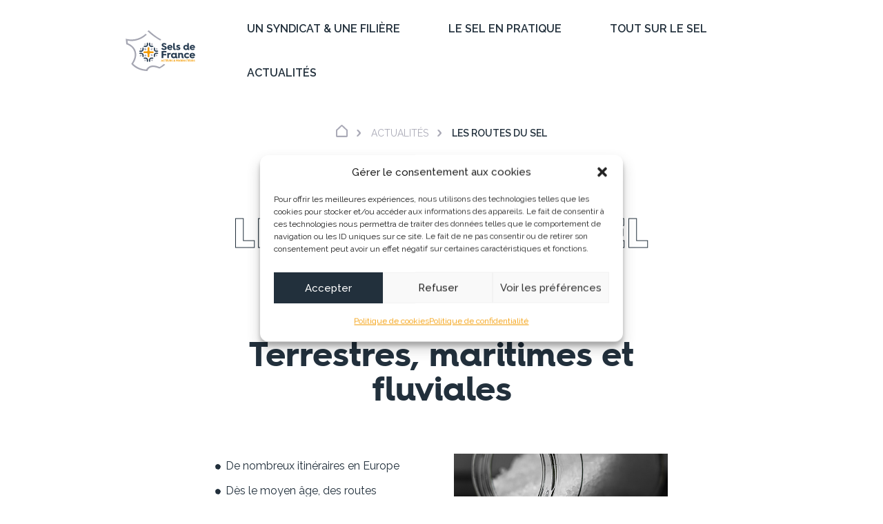

--- FILE ---
content_type: text/css
request_url: https://www.selsdefrance.org/wp-content/plugins/divi-mega-menu/styles/divi-mega-menu-custom.css
body_size: 1531
content:
.dmm-dropdown-ul{background-color:#fff}.dmm-dropdown-arrow-cont,.dmm-dropdown-arrow-cont-close{width:30px;height:30px;position:absolute;right:0;display:block;top:50%;transform:translateY(-50%);z-index:5;touch-action:none}.dmm-dropdown-ul>li a{border-top:0}#top-menu .dmm-dropdown-ul li a,.dmm-dropdown-ul li a{color:#000;padding:15px 12px;display:block;border-top:1px solid #ebebeb;position:relative;font-size:16px}.dmm-dropdown-ul li{display:block;position:relative}#top-menu .de-mega-menu .et_pb_column .menu-item-has-children>a:after,#top-menu .dmm-dropdown-ul .menu-item-has-children>a:after,.de-mega-menu .et_pb_column .menu-item-has-children>a:after,.dmm-dropdown-ul .menu-item-has-children>a:after{text-align:center;speak:none;font-variant:normal;text-transform:none;-webkit-font-smoothing:antialiased;transition:all .3s ease-in-out;position:absolute;top:50%;right:0;font-family:ETmodules;font-size:32px;font-weight:400;content:"\35"!important;transform:translateY(-50%)}#top-menu .dmm-dropdown-ul .menu-item-has-children>a:after{display:block!important}#top-menu .de-mega-menu .et_pb_column .sub-menu,#top-menu .dmm-dropdown-ul li .sub-menu,.de-mega-menu .et_pb_column .sub-menu,.dmm-dropdown-ul li .sub-menu{opacity:0;visibility:hidden;position:absolute;right:-500px;width:500px;background-color:#fff;padding:0;top:0}.de-mega-menu .et_pb_column .et_pb_widget .sub-menu{z-index:11;visibility:visible;right:auto;left:0;width:inherit;opacity:1}.de-mega-menu .et_pb_column .et_pb_widget .menu-item-has-children>a:after{display:none!important}.hidden-overflow{overflow:hidden}#top-menu .dmm-dropdown-ul li .sub-menu{visibility:hidden;opacity:0}#top-menu .dmm-dropdown-ul li:hover>.sub-menu,.dmm-dropdown-ul li:hover>.sub-menu{opacity:1;visibility:visible;display:block}.dmm-dropdown-ul li:hover>.sub-menu li.dmm-overlay:hover>.sub-menu{opacity:0;visibility:hidden}.dmm-overlay{position:initial!important}.dmm-overlay>.sub-menu{webkit-transform:translateX(100%);-moz-transform:translateX(100%);-ms-transform:translateX(100%);-o-transform:translateX(100%);transform:translateX(100%);-webkit-transition:-webkit-transform .3s;-moz-transition:-moz-transform .3s;transition:transform .3s;padding-top:45px!important}.dmm-overlay .go-back:before{text-align:center;speak:none;font-variant:normal;text-transform:none;-webkit-font-smoothing:antialiased;transition:all .3s ease-in-out;position:absolute;top:7px;left:0;font-family:ETmodules;font-size:32px;font-weight:800;content:"\34"}.dmm-dropdown-ul li:hover>.sub-menu li.dmm-overlay.active>.sub-menu{opacity:1;visibility:visible;-webkit-transform:translate(0);-moz-transform:translate(0);-ms-transform:translate(0);-o-transform:translate(0);transform:translate(0);left:0;position:absolute;top:0;bottom:0;background-color:#fff;z-index:999999999;width:100%;right:auto;height:100%}.go-back{position:absolute;top:8px;left:3px;cursor:pointer}.de-mega-menu .et_pb_column{z-index:auto}.de-mega-menu .et_pb_column .sub-menu{z-index:11}.mm-overlay.active{opacity:1;z-index:99}.close-icon{position:absolute;right:20px;top:20px;width:20px;height:20px;z-index:9999999999999999999999;cursor:pointer}.close-icon:after{font-family:ETmodules;speak:none;font-weight:400;font-variant:normal;text-transform:none;-webkit-font-smoothing:antialiased;position:absolute;font-size:26px;content:"\4d";top:50%;left:50%;transform:translate(-50%,-50%)}.de-mega-menu .et_pb_section{padding-top:0!important}.de-mega-menu-container{display:flex;justify-content:center;align-items:center}.dmm-fixed .de-mega-menu{position:fixed!important}.de-mega-menu.show{display:block!important}#mobile_menu li{position:relative}.de-mega-menu-item.menu-item-has-children>a{background-color:transparent;position:relative}.de-mega-menu-item.menu-item-has-children>a:after{font-family:ETmodules;text-align:center;speak:none;font-weight:400;font-variant:normal;text-transform:none;-webkit-font-smoothing:antialiased;position:absolute;font-size:26px;content:"\33";top:5px;right:5px;transition:all .3s ease-in-out}.opened .de-mega-menu-item.menu-item-has-children.visible>a:after{-ms-transform:rotate(180deg);-webkit-transform:rotate(180deg);transform:rotate(180deg)}.dmm-vert-tabs,.fullwidth-mm,.fullwidth-mm .et_pb_row{max-width:100%;width:100%;padding:0}.dmm-vert-tabs.et_pb_mm_tabs,.dmm-vert-tabs.et_pb_wc_tabs,.fullwidth-mm .et_pb_mm_tabs{border:none}.dmm-vert-tabs ul.et_pb_tabs_controls{float:left;width:25%}.dmm-vert-tabs .et_pb_all_tabs{float:left;width:75%}.dmm-vert-tabs .et_pb_mm_tabs{border:none!important}.dmm-vert-tabs .et_pb_post{padding-bottom:10px!important}.dmm-vert-tabs .et_pb_post .entry-featured-image-url{margin-bottom:10px!important}.dmm-vert-tabs h2{padding-bottom:3px!important}.dmm-vert-tabs .et_pb_tab br{display:none}.dmm-vert-tabs .et_pb_ajax_pagination_container{display:grid;grid-template-columns:repeat(3,1fr);grid-gap:20px}.dmm-vert-tabs .et_pb_tabs_controls li{display:block;float:none;position:relative;z-index:11;max-width:100%;height:100%;border-right:none;font-weight:600;line-height:1.7em;cursor:pointer;padding:20px;display:flex;flex-direction:column;justify-content:center}.dmm-vert-tabs .et_pb_tabs_controls li a{display:block;padding:4px 0 4px 20px}.dmm-vert-tabs .et_pb_post{margin-bottom:0}.dmm-vert-tabs ul.et_pb_tabs_controls:after{border-top:none}@media(max-width:980px){.dmm-dropdown-ul{max-width:100%!important}body .de-mega-menu .dmm-dropdown-ul li .sub-menu{width:100%!important;right:auto!important}.de-mega-menu .dmm-dropdown-ul li .sub-menu>li:nth-child(1) a::after{font-family:ETmodules;text-align:center;speak:none;font-weight:400;font-variant:normal;text-transform:none;-webkit-font-smoothing:antialiased;position:absolute;content:"\34";top:-35px;transition:all .3s ease-in-out;left:0;font-size:32px;font-weight:400}.de-mega-menu .dmm-dropdown-ul li .sub-menu>li a:after{display:none}.de-mega-menu .dmm-dropdown-ul li .sub-menu>li:nth-child(1) a::after{display:block;right:auto;left:0}.show-mob .dmm-dropdown-arrow-cont-close{display:block;right:auto;left:0;top:-25px}.show-mob .menu-item-has-children .dmm-dropdown-arrow-cont{display:block;left:auto;right:0;top:50%}.de-mega-menu .dmm-dropdown-ul li .sub-menu{right:auto!important;width:100%!important;left:100%;transition-delay:.1s;transition:all .3s ease-in-out;padding-top:50px}.de-mega-menu .dmm-dropdown-ul li .sub-menu.show-mob{left:0}.dmm-dropdown-section .et_pb_column{margin-bottom:0!important}.dmm-vert-tabs .et_pb_tabs_controls li{padding:10px}.dmm-vert-tabs .post-content p{font-size:13px}.dmm-vert-tabs .et_pb_tabs_controls li a{display:block;padding:4px 0 4px 5px}.dmm-vert-tabs .et_pb_post .entry-featured-image-url{display:block;position:relative;margin-bottom:12px}}@media(max-width:757px){.dmm-vert-tabs .et_pb_tabs_controls li{display:inline-block;float:left;position:relative;z-index:11;max-width:none;height:100%;border-right:none;font-weight:600;line-height:1.7em;cursor:pointer;padding:10px;width:33%;border-bottom:0;font-size:14px}.dmm-vert-tabs ul.et_pb_tabs_controls{background-color:#bf5b5b;float:none;width:100%}.dmm-vert-tabs .et_pb_all_tabs{background-color:#fff;float:left;width:100%}.dmm-vert-tabs .et_pb_tabs_controls li a{font-size:13px}.dmm-vert-tabs .et_pb_ajax_pagination_container{display:grid;grid-template-columns:repeat(2,1fr);grid-gap:20px}}@media (max-width:600px){.dmm-vert-tabs .et_pb_ajax_pagination_container{display:grid;grid-template-columns:repeat(1,1fr);grid-gap:20px}.dmm-vert-tabs .et_pb_tabs_controls li{width:50%}}@media (max-width:480px){.dmm-vert-tabs .et_pb_tabs_controls li{width:100%}}

--- FILE ---
content_type: text/css
request_url: https://www.selsdefrance.org/wp-content/themes/Divi-SoHappy/style.css
body_size: 7918
content:
/*
Theme Name: SoHappy DIVI Child
Template: Divi
Version: 1.0
Description: SoHappy Divi Theme child
Author: Olivier Soros
Author URI: https://www.sohappy-studio.com/
*/


/**************************************************************/
/*************************** CSS RESET ************************/
/**************************************************************/

html, body, div, span, applet, object, iframe,
h1, h2, h3, h4, h5, h6, p, blockquote, pre,
a, abbr, acronym, address, big, cite, code,
del, dfn, em, img, ins, kbd, q, s, samp,
small, strike, strong, sub, sup, tt, var,
b, u, i, center,
dl, dt, dd, ol, ul, li,
fieldset, form, label, legend,
table, caption, tbody, tfoot, thead, tr, th, td,
article, aside, canvas, details, embed, 
figure, figcaption, footer, header, hgroup, 
menu, nav, output, ruby, section, summary,
time, mark, audio, video {
	margin: 0;
	padding: 0;
	border: 0;
	font-size: 100%;
	font: inherit;
	vertical-align: baseline;
}
/* HTML5 display-role reset for older browsers */
article, aside, details, figcaption, figure, 
footer, header, hgroup, menu, nav, section {
	display: block;
}
body {
	line-height: 1;
}
ol, ul {
	list-style: none;
}
blockquote, q {
	quotes: none;
}
blockquote:before, blockquote:after,
q:before, q:after {
	content: '';
	content: none;
}
table {
	border-collapse: collapse;
	border-spacing: 0;
}
/******************************/
/********** FONTS *****/
/******************************/
@font-face {
    font-family: 'hurme_geometric_sans_4bold';
    src: url('assets/fonts/hurme_-_hurmegeometricsans4_bold-webfont.woff2') format('woff2'),
         url('assets/fonts/hurme_-_hurmegeometricsans4_bold-webfont.woff') format('woff');
    font-weight: normal;
    font-style: normal;
}
@font-face {
    font-family: 'hurme_geometric_sans_4light';
    src: url('assets/fonts/hurme_-_hurmegeometricsans4_light-webfont.woff2') format('woff2'),
         url('assets/fonts/hurme_-_hurmegeometricsans4_light-webfont.woff') format('woff');
    font-weight: normal;
    font-style: normal;
}
@font-face {
    font-family: 'hurme_geometric_sans_4regular';
    src: url('assets/fonts/hurme_-_hurmegeometricsans4_regular-webfont.woff2') format('woff2'),
         url('assets/fonts/hurme_-_hurmegeometricsans4_regular-webfont.woff') format('woff');
    font-weight: normal;
    font-style: normal;
}
@font-face {
    font-family: 'hurme_geometric_sans_4RgOb';
    src: url('assets/fonts/hurme_-_hurmegeometricsans4_regularobl-webfont.woff2') format('woff2'),
         url('assets/fonts/hurme_-_hurmegeometricsans4_regularobl-webfont.woff') format('woff');
    font-weight: normal;
    font-style: normal;
}
@font-face {
    font-family: 'hurme_geometric_sans_4SBd';
    src: url('assets/fonts/hurme_-_hurmegeometricsans4_semibold-webfont.woff2') format('woff2'),
         url('assets/fonts/hurme_-_hurmegeometricsans4_semibold-webfont.woff') format('woff');
    font-weight: normal;
    font-style: normal;
}
@font-face {
    font-family: 'hurme_geometric_sans_4black';
    src: url('assets/fonts/hurme_-_hurmegeometricsans4_black-webfont.woff2') format('woff2'),
         url('assets/fonts/hurme_-_hurmegeometricsans4_black-webfont.woff') format('woff');
    font-weight: normal;
    font-style: normal;
}
/******************************/
/********** Variables CSS *****/
/******************************/
:root {
	--yellow-color: #F49B00;
	--blue-color:#22303C;
	--white: #FFFFFF;
	--grey:#AAAAB7;
	--raleway:'Raleway', sans-serif;
	--hurme_bold:'hurme_geometric_sans_4bold';
	--hurme_light:'hurme_geometric_sans_4light';
	--hurme_regular:'hurme_geometric_sans_4regular';
	--hurme_regularitalic:'hurme_geometric_sans_4RgOb';
	--hurme_semibold:'hurme_geometric_sans_4SBd';
	--hurme_black:'hurme_geometric_sans_4black';
}
/****************************************************************/
/*************************** DIVI INIT **************************/
/****************************************************************/

html {
  font-size: 62.5%;
  margin: 0;
  padding: 0;
  width: 100%;
  height: 100%;
}
body {
    margin: 0;
    padding: 0;
    width: 100%;
    height: 100%;
	font-size: 1.5rem;
	font-family: var(--raleway);
	color: var(--blue-color);
}
*,*::before,*::after {
	margin: 0;
	padding: 0;
	box-sizing: border-box;
}
#main-content .container:before {
    display: none;
}
/* .cursor {
	width: 25px;
	height: 13px;
	background-image: url('assets/images/CSF_ILLUS_GRAB.svg');
	background-size: contain;
	background-repeat: no-repeat;
	opacity: 0;
} */

.slick-slider:hover, .slick-slider a:hover {
	cursor: url('assets/images/CSF_ILLUS_GRABx32.png'), pointer;
	/* cursor: grab ; */
}
/******************************/
/********** GENERAL *****/
/******************************/
#page-container {
	overflow-x: hidden;
}
h1,h2, h3, h4, h5, h6 {
	margin: 0 0 1rem 0;
}
h1, h4, h5, h6 {
	line-height: 26px;
}
h1{
	font-family: var(--raleway)!important;
	font-size: 2.4rem!important;
	font-weight: 400;
	color: var(--yellow-color);
	text-transform: uppercase;
}
h2 {
	font-size: 6rem!important;
	font-family: var(--hurme_black);
	letter-spacing: 0.02em;
	color: transparent;
	-webkit-text-stroke: 1px;
	-webkit-text-stroke-color: var(--blue-color);
	text-transform: uppercase;
	line-height: 60px;
}
h3, .cmplz-document h2 {
	font-size: 5rem!important;
	font-family: var(--hurme_bold);
	color: var(--blue-color);
	line-height: 50px;
}
.cmplz-document h2  {
	margin: 2rem 0;
	text-transform: capitalize;
}
h4, .cmplz-document h3{
	font-family: var(--raleway);
	font-size: 2rem!important;
	font-weight: 400;
	color: var(--yellow-color);
	text-transform: uppercase;
}
.et_pb_blurb h4 {
	font-family: var(--hurme_regular);
	font-size: 2.6rem;
	color: var(--yellow-color);
	text-transform: initial;
}
h5 {
	font-family: var(--raleway);
	font-size: 2.4rem!important;
	letter-spacing: 0.02em;
	font-weight: 700;
	color: var(--blue-color);
	text-transform: uppercase;
}
h6 {
	font-family: var(--raleway);
	font-size: 2rem!important;
	font-weight: 700;
	color: var(--yellow-color);
}
p {
	line-height: 23px;
	font-size: 1.6rem;
}
li {
	line-height: 30px;
	font-size: 1.6rem;
}
strong {
	font-weight: 700;
}
em {
    font-style: italic;
}
table tr:first-child td {
	background-color: var(--grey);
} 
table tr:first-child td h6 {
	font-family: var(--hurme_bold)!important;
	font-size: 3rem!important;
	color: var(--blue-color)!important;
	margin-bottom: 0!important;
}
table tr td {
	border: 1px solid var(--grey);
	text-align: center;
	font-family: var(--raleway)!important;
	font-size: 1.6rem!important;
	font-weight: 400;
	padding: 10px 24px!important;
} 
table tr td strong{
	font-family: var(--raleway)!important;
	font-size: 1.4rem!important;
	font-weight: 600!important;
	text-transform: uppercase;
} 

.et_pb_text a, #main-content a {
	color: var(--yellow-color);
	font-weight: 600;
	border-bottom: 1px dotted var(--yellow-color)!important;
}
#et-main-area .et_pb_text ul {
	padding-left: 0!important;
}
#et-main-area .et_pb_text ul li{
	list-style-type: none;
	position: relative;
	padding: 8px;
	padding-left: 15px;
	line-height: 20px;
	font-size: 1.6rem;
}
#et-main-area .et_pb_text ul li:before {
	content: '';
	display: block;
	position: absolute;
	left: 0;
	top: 15px;
	width: 8px;
	height: 8px;
	border-radius: 50%;
	background-image: url(assets/images/puce-bleue.svg);
	background-size: contain;
}
/* Class DIVI */
.et_pb_section, .et_pb_row {
	z-index: 1;
	padding: 30px 0!important;
	background: transparent;
}
#main-content .container {
    padding: 40px 0!important;
}
.container, .et_pb_row {
    width: 80%!important;
    max-width: 80%;
    margin: auto;
}
.et_pb_module a.et_pb_button , #main-content .et_pb_module a.et_pb_button{
	font-family: var(--raleway);
	font-size:1.6rem;
	text-align: center;
	border: 0!important;
	border-bottom: 0!important;
	border-radius: 0!important;
    padding: 10px 40px 10px 20px!important;
    transition: .2s ease; 
	background-color: var(--blue-color);
	color: var(--white)!important;
	font-weight: 600!important;
    line-height: 20px!important;
	text-transform: uppercase!important;
    position: relative;
}
.et_pb_button:hover, .et_pb_module .et_pb_button:hover {
	background-color: var(--yellow-color)!important;
	color: var(--white)!important;
	border: 0!important;
	border-radius: 0!important;
	padding: 10px 40px 10px 20px!important;
}
.et_pb_button:after {
    opacity: 1;
    right:10px;
    top:3px;
	color: var(--yellow-color)!important;
}
.et_pb_button:hover:after {
    right:5px;
	color: var(--white)!important;
}
.et_pb_blurb_content {
    max-width: 750px;
}
.et_pb_scroll_top.et-pb-icon{
	right: 50px;
	background-color: var(--blue-color);
	border-radius: 0;
}
.et_pb_image .et_pb_image_wrap {
	overflow: hidden;
}
.et_pb_image .et_pb_image_wrap img{
	transition: .2s ease-in-out;
}
.scale.et_pb_image .et_pb_image_wrap img:hover {
	transform: scale(1.08);
}
/*################################################*/
/*#######///// ELEMENTS SPECIFIQUES /////#########*/
/*################################################*/
/* Lignes spéciales flex */
.FlexContainer {
	display: flex!important;
	flex-flow: row wrap;
}
.ContainerFlex {
	display: flex;
	flex-flow: column;
}
.center-row {
	display: flex!important;
	flex-flow: row wrap;
	align-items: center;
}
.align-center-row {
	align-items: center;
}
.justify-center-row {
	justify-content: center;
}
.align-end-row {
	align-items: flex-end;
}
.justify-end-row {
	justify-content: end;
}
.justify-between-row {
	justify-content: space-between;
}
.justify-around-row {
	justify-content: space-around;
}
/* enlève la marge interne*/
.et_pb_section.no-padding , .no-padding {
	padding: 0!important;
}
/* ajoute de la marge interne*/
.more-padding {
	padding: 30px 0!important;
}
/* enlève la marge externe*/
.no-margin {
	margin: 0!important;
}
.no-margin-right, .no-margin-right .et_pb_row {
	margin-right : 0!important;
	width: 90%!important;
    max-width: 90%;
}
.no-margin-bottom {
	margin-bottom: 0!important;
}
/* pas de z-index*/
.no-zindex {
	top:-200px
}
/* bouton non cliquable */
.no-click {
	pointer-events: none;
	cursor: none;
}
/* sections en fullwidth */
.fullwidth, .fullwidth .et_pb_row{
	width: 100%!important;
	max-width: 100%;
}
/* top et bottom */
.top {
	top: 140px!important;
}
.top-image{
	top: 20px!important;
}
.bottom {
	bottom:  -235px!important;
}
.bottom-2 {
	bottom:  0!important;
}
/* sections en min width*/
.min-width {
	width: 60%!important;
	margin: auto;
}
/* sections en max width*/
.max-width {
	width: 95%!important;
	max-width: 95%!important;
	margin: auto;
}
/* icones en absolute */
.absolute{
	position: absolute;
	z-index: 99999;
}
.absolute.right{
	right: -120px;
}
.absolute.left{
	left: -120px;
}
/* h4 avec before ou after */
.with-before h4, .with-after h4 {
	position: relative;
	display: inline;
}
.with-before h4:before, .with-after h4:after {
	content: '';
	display: block;
	position: absolute;
	top: 12px;
	width: 200px;
	height: 1px;
	background-color: var(--yellow-color);
}
.with-before h4:before{
	right: 104%;
}
.with-after h4:after{
	left: 104%;
}
#tout .with-after h4:after{
	width: 550px;
}
#actualites .with-after h4:after{
	width: 420px;
}
#tout .et_pb_column:first-child, #actualites .et_pb_column:first-child{
	z-index: 999;
}
/* fond jaune*/
.fond-jaune {
	background-color: var(--yellow-color);
	padding: 20px;
	width: 78%;
	margin: auto;
}
.fond-jaune h5 {
	color: var(--white);
	font-size: 1.8rem!important;
	text-transform: uppercase;
	font-weight: 700;
}
.fond-jaune li, .fond-jaune a, .fond-jaune p, .fond-jaune h6 {
	color: var(--white)!important;
}
#et-main-area .fond-jaune ul li::before{
		background-image: url(assets/images/puce-blanc.svg);
}
.fond-jaune a{
	border-bottom: 1px dotted var(--white)!important;
}
/* trait */
.trait {
	position: relative;
	text-align: center;
	height: auto;
}
.trait .et_pb_divider_internal:before{
	content: '';
	display: block;
	position: relative;
	height: 50px;
	width: 1px;
	background-color: var(--grey);
	left: 50%;
}
.et_pb_divider:before {
	display: none;
}
/* remonte */
.remonte {
	margin-top:-150px;
} 
/* date */
.date p{
	font-family: var(--hurme_semibold)!important;
	font-size: 12rem!important;
	color: var(--yellow-color);
	line-height: 10rem;
}
/* formulaire de ct */
body #page-container .et_pb_section .et_pb_contact_form_container.et_pb_module .et_pb_button {
	padding: 10px 40px 10px 20px!important;
	font-size: 1.5rem!important;
	font-weight: 400;
}
body #page-container .et_pb_section .et_pb_contact_form_container.et_pb_module .et_pb_button:after{
	font-size: 20px!important;
    top: 10px;
}
body #page-container .et_pb_section .et_pb_contact_form_container.et_pb_module .et_pb_button:hover {
	padding: 10px 40px 10px 20px!important;
	background-color: var(--yellow-color)!important;
}
body #page-container .et_pb_section .et_pb_contact_form_container.et_pb_module .et_pb_button:hover {
	color: var(--white)!important;
}
/* Percent */
.percent span {
	font-size: 5rem!important;
	font-family: var(--hurme_black);
	color: transparent;
	-webkit-text-stroke: 1px;
	-webkit-text-stroke-color: var(--blue-color);
	text-transform: uppercase;
	line-height: 40px;
}
/*###################################*/
/*#######///// HEADER /////#########*/
/*###################################*/
/*#######///// MENU /////#########*/
#main-header{
	transition: .4s ease-in-out;
	-webkit-box-shadow: none!important;
    box-shadow: none!important;
}
#main-header.et-fixed-header {
    -webkit-box-shadow: 0 1px 0 rgb(0 0 0 / 10%) !important;
    box-shadow: 0 1px 0 rgb(0 0 0 / 10%) !important;
    position: fixed;
    top: 0;
}
body.admin-bar #main-header.et-fixed-header {
	top: 32px;
}
#main-header .container.et_menu_container{
	display: flex;
	justify-content: space-between;
    align-items: center;
	padding-top: 10px;
	padding-bottom: 10px;
}
.et_header_style_left .logo_container{
	position: relative;
    height: auto;
    width: 20%;
	text-align: center;
}
.et_header_style_left .logo_container a {
	transition: .6s ease-in-out;
}

#et-top-navigation {
	padding: 0!important;
    width: 80%;
}
.et_header_style_left #et-top-navigation nav>ul>li>a{
	padding-bottom: 0;
	padding: 25px;
	font-family: var(--raleway);
	color: var(--blue-color);
	text-transform: uppercase;
	font-size: 1.6rem;
	font-weight: 600;
}
#top-menu .menu-item-has-children>a:first-child:after, #et-secondary-nav .menu-item-has-children>a:first-child:after{
	opacity: 0;
}
#top-menu .menu-item-has-children>a:hover:first-child:after, #et-secondary-nav .menu-item-has-children>a:hover:first-child:after, .megamenu-show a:after{
	top: 25px!important;
    font-weight: 800;
    transform: rotate(-90deg);
	opacity: 1!important;
}
#top-menu-nav>ul>li>a:hover, .megamenu-show a, .et-fixed-header #top-menu-nav #top-menu li.current-menu-ancestor>a, .et-fixed-header #top-menu li.current-menu-item>a, .et-fixed-header #top-menu li.current_page_item>a,#top-menu-nav #top-menu li.current-menu-ancestor>a, #top-menu li.current_page_item>a {
	opacity: 1!important;
	color: var(--yellow-color)!important;
	text-decoration: underline!important;
	text-underline-position: under;
}
#logo {
	opacity: 0;
	width: 50%;
	transition: .2s ease-in-out;
}
.et_header_style_left .et-fixed-header .logo_container a #logo{
	width: 20%;
}
.et-fixed-header #logo {
	content: url(assets/images/SDF_logo_scroll.svg);
}
/*#######///// Mega Menu /////#########*/
.de-mega-menu .et_pb_section {
	/* min-height: 240px; */
	box-shadow: 0 3px 6px rgb(0 0 0 / 15%);
}
.de-mega-menu .et_pb_section .et_pb_row{
	height: 100%;
	padding: 0!important;
}
.de-mega-menu .et_pb_section img{
	width: 220px;
}
.de-mega-menu .et_pb_section .et_pb_row.et_pb_row_1-4_3-4{
	display: flex;
	align-items: flex-start;
}
.de-mega-menu .et_pb_module.et_pb_button_module_wrapper {
	margin-bottom: 7%!important;
}
.de-mega-menu .et_pb_column .et_pb_module.et_pb_button_module_wrapper:last-child{
	margin-bottom: 0!important;
}
.de-mega-menu .et_pb_module .et_pb_button, .de-mega-menu .et_pb_module .et_pb_button:hover {
	background-color: transparent!important;
    font-size: 2.2rem!important;
    font-weight: 300!important;
    text-transform: initial!important;
    padding: 0!important;
    text-align: left;
	line-height: 25px!important;
}
body .de-mega-menu .et_pb_bg_layout_light.et_pb_button:hover {
	color: var(--yellow-color)!important;
	text-decoration: underline!important;
	text-underline-position: under;
	text-decoration-thickness: 1px!important;
}
.de-mega-menu .et_pb_button:after, .de-mega-menu .et_pb_button:hover:after {
	display: none;
}
/*#######///// En tête /////#########*/
#header h1 {
	position: relative;
}
#header h1:before {
	content: '';
    display: none;
    position: absolute;
    top: 20px;
    right: 102%;
    height: 1px;
    width: 50%;
    background-color: var(--yellow-color);
}
#header .et_pb_module.et_pb_text.texte-contour, #header .et_pb_module.et_pb_divider{
	margin-bottom: 0;
}
.home #header .et_pb_module.et_pb_text.texte-contour, .home #header .et_pb_module.et_pb_divider{
	margin-bottom: 2%;
}

#header .et_pb_row .et_pb_column:first-child{
	z-index: 3;
}

.home #header h1:before {
	display: block;
}
#header img{
	max-width: 400px;
}
#header .absolute.left{
	left: 80px;
    bottom: 32px!important;
}
#header .absolute.left img {
	max-width: 150px;
}
#header h2{
	position: relative;
	font-size: 8rem!important;
	line-height: 75px!important;
}
#header .home-h2 {
	line-height: 60px!important;
	margin-top: -10px;
}

/* #filAriane */
#filAriane {
	padding: 30px 0;
}
#filAriane li {
	padding: 0 17px;
    position: relative;
    height: 30px;
    display: flex;
    align-items: center;
	font-size: 1.4rem;
}
#filAriane li a{
	text-transform: uppercase;
	color: var(--grey);
	font-weight: 400;
	font-size: 1.4rem;
}
#filAriane li:after {
	content: '';
    display: block;
    width: 7px;
    height: 10px;
    background-image: url(assets/images/fleche.svg);
    position: absolute;
    background-size: contain;
    top: 10px;
    right: -3px;
    background-repeat: no-repeat;
}
#filAriane li.active{
	color: var(--blue-color);
	font-weight: 600;
	text-transform: uppercase;
}
#filAriane li:last-child::after{
	display: none;
}
#home-ariane {
	display: flex;
	align-items: center;
	position: relative;
	top: -3px;
}
/******************************/
/********** FOOTER *****/
/******************************/
#footer{
	margin-top: 50px;
}
#footer, #footer-bottom, #et-footer-nav {
	background-color: var(--blue-color)!important;
	color: var(--white)!important;
}
#footer .et_pb_row_inner {
	display: flex;
	justify-content: space-between;
}
#footer .sub-menu {
	width: auto;
}
#footer-bottom{
	border-top: 1px solid var(--grey);
	margin-top: -1px;
}
#footer-bottom a {
	font-size: 1.1rem!important;
	color: var(--white)!important;
	font-weight: 400;
}
#menu-menu-footer{
	display: flex;
    justify-content: space-between;
    align-items: center;
}
#footer .et_pb_menu{
	background-color: transparent;
}
#footer .et_pb_menu .et_pb_menu__menu>nav>ul>li{
	display: block;
}
#footer nav li ul {
	position: relative;
	opacity: 1;
	visibility: visible;
	top: 0;
	background-color: transparent!important;
	box-shadow: none;
    -moz-box-shadow: none;
    -webkit-box-shadow: none;
	padding: 0;
	border-top: 0;
}
#footer .nav li a {
	color: var(--grey);
	font-weight: 700;
	padding:2px ;
	font-size: 1.4rem;
	text-transform: uppercase;
	display: inline-block;
	border-bottom: 1px solid var(--grey);
}
#footer .nav li li{
	padding: 0;
}
#footer .et-menu li li a{
	color: var(--white);
	font-weight: 400;
	padding:0 ;
	font-size: 1.3rem;
	text-transform: inherit;
	border-bottom:0;
}
#footer .et-menu li li a{
	color: var(--white);
	font-weight: 400;
	padding:0 ;
	font-size: 1.3rem;
}
#footer .et-menu .menu-item-has-children>a:first-child:after{
	display: none;
}
#footer a.et_pb_button, #footer a.et_pb_button:hover{
	padding: 5px 10px!important;
}
#footer a.et_pb_button:after {
	display: none;
}
#footer #footer-coordonnees img{
	max-width: 230px;
}
#footer #footer-coordonnees p{
	font-size: 1.4rem!important;
	width: 225px;
	line-height: 18px;
}
#footer #contact-footer p {
	font-family: var(--hurme_light);
	color: var(--yellow-color);
	font-size: 3rem;
}
#footer #contact-footer p a{
	font-family: var(--hurme_semibold);
	color: var(--white);
	font-size: 3rem;
	text-decoration: underline;
	text-underline-position: under;
	border-bottom: none!important;
}
#footer #contact-footer p a:hover {
	color: var(--yellow-color);
}
#footer #adresse h4{
	color: var(--white);
	font-size: 1.5rem!important;
	font-weight: 600!important;
	margin-bottom: 0!important;
	line-height: 14px;
}
#footer .et_pb_module{
margin-bottom: 25px;
} 
/*###################################*/
/*#######///// Section parallax d'images+slider texte  /////#########*/
/*###################################*/
#images-parallax{
	position: relative;
	margin-top: 50px;
}
#images-parallax .et_pb_row:first-child{
	margin-top: -100px;
}
#images-parallax .max-width .et_pb_column {
	width: 23%!important;
	margin-right: 2%!important;
}
#images-parallax .max-width .et_pb_column:nth-child(2){
	width: 22%!important;
}
#images-parallax .max-width .et_pb_column:nth-child(3){
	width: 26%!important;
}
#images-parallax .max-width .et_pb_column:nth-child(4){
	margin-right: 0!important;
}
#images-parallax h3, #images-parallax p{
	color: var(--white);
}
#main-content #images-parallax .et_pb_module a.et_pb_button {
	background-color: var(--white);
	color: var(--blue-color)!important;
	
}
.dica_divi_carousel .dica_divi_carouselitem .dica-item-content .item-title{
	color: var(--white);
	font-size: 7rem!important;
	font-weight: 600;
	text-transform: initial;
}
.dica_divi_carousel .dica-container .swiper-wrapper .dica_divi_carouselitem{
	width: auto!important;
	margin-right: 0!important;
	padding: 25px;
	position: relative;
}
.dica_divi_carousel .dica-container .swiper-wrapper .dica_divi_carouselitem:before{
	content: '';
    display: block;
    position: absolute;
    top: 42px;
    left: 0;
    height: 10px;
    width: 10px;
	border-radius: 50%;
    background-image: url(assets/images/puce-jaune.svg);
	background-size: contain;
	background-repeat: no-repeat;
}
/******************************/
/********** icones *****/
/******************************/
.icones-zindex {
	z-index: 9;
}
#pictos .et_pb_row img {
	max-width: 88px;
}
/******************************/
/********** FRISE SMARTPHONES*****/
/******************************/
/* #frise-mob p a{
	font-size: 5rem!important;
	font-family: var(--hurme_bold)!important;
	color: var(--blue-color);
	border-bottom: 0!important;
	position: relative;
	line-height: 5rem;
}
#frise-mob p a:hover {
	font-size: 5rem!important;
	font-family: var(--hurme_bold)!important;
	color: var(--yellow-color);
	cursor: pointer;
}
#frise-mob .et_pb_promo {
	position: relative;
	padding: 0!important;
	background-color: transparent;
} */
/******************************/
/********** Module onglets  *****/
/******************************/
.et_pb_module.et_pb_tabs {
	border-color: #eeeef1;
}
.et_pb_module.et_pb_tabs .et_pb_tabs_controls{
	display: flex;
	justify-content: space-between;
}
.et_pb_module.et_pb_tabs .et_pb_tabs_controls li {
	flex: 1;
	border-right: 1px solid #eeeef1;
	border-bottom: 1px solid #eeeef1;
}
#main-content .et_pb_module.et_pb_tabs .et_pb_tabs_controls li a{
	border-bottom: none!important;
	padding: 20px 30px;
}
.et_pb_all_tabs .et_pb_active_content, .et_pb_all_tabs .et-pb-active-slide {
	background-color: #eeeef1;
}
/******************************/
/********** Section Quiz *****/
/******************************/
#quiz{
	background-size: 100%;
}
#quiz h2{
	position: relative;
	-webkit-text-stroke-color: var(--yellow-color)!important;
	text-transform: none!important;
	font-family: var(--hurme_semibold)!important;
	font-size: 13rem!important;
	display: inline;
}
#quiz h2:after{
	content: '';
	display: block;
	background-image: url(assets/images/quiz.png);
	background-size: contain;
	background-repeat: no-repeat;
	width: 152px;
	height: 152px;
	position: absolute;
	top: 0px;
	left:90%;
	animation: rotate 4s linear infinite;
}
#quiz .et_pb_text_inner {
	text-align: center;
}


/******************************/
/********** Résultats de recherche *****/
/******************************/
.search .post-meta {
	display: none;
}
.search .et_pb_post {
	font-size: 1.6rem;
	border-bottom-left-radius: 24px;
	width: 70%;
	margin: auto;
	padding-left: 15px;
	margin-bottom: 35px;
}
.search .et_pb_post h4{
	position: relative;
}
.search .et_pb_post h4::before {
	content:'';
	position: relative;
	width: 8px;
	height: 8px;
	border-radius: 50%;
	position: absolute;
	background-color: var(--blue-color);
	left: -15px;
	top: 11px;
}
/******************************/
/********** MUSEES *****/
/******************************/
#boutons-musees .et_pb_column {
	width: 18%!important;
	margin-right: 1.5%!important;
}
#boutons-musees .et_pb_promo {
	background-color: transparent!important;
	border: 1px solid var(--blue-color);
	height: 80px;
	display: flex;
	align-items: center;
	padding: 10px!important;
}
#boutons-musees .et_pb_promo:hover, #boutons-musees .et_pb_promo.active {
	background-color: var(--blue-color)!important;
}
#boutons-musees .et_pb_promo_description {
	text-align: left!important;
	padding-bottom: 0!important;
}
#boutons-musees .et_pb_promo_description h5 {
	color: var(--blue-color)!important;
	line-height: 20px!important;
	font-size: 1.4rem!important;
	font-weight: 700!important;
	margin-bottom: 0!important;
}
#boutons-musees .et_pb_promo_description p {
	color: var(--blue-color)!important;
	font-size: 1.4rem!important;
	font-weight: 500!important;
}
#boutons-musees .et_pb_promo.active .et_pb_promo_description h5 , #boutons-musees .et_pb_promo.active .et_pb_promo_description p, #boutons-musees .et_pb_promo:hover .et_pb_promo_description h5 , #boutons-musees .et_pb_promo:hover .et_pb_promo_description p{
	color: var(--yellow-color)!important;
}
#boutons-musees .et_pb_promo_description p em {
	font-weight: 400!important;
}
.accordeon{
	display: none;
}
.accordeon.show-accordeon{
	display: block;
}

/* REGLEMENTATION */
.reglementation h2 {
	margin-top: 55px;
}
.reglementation h3 {
	font-size: 3.8rem!important;
	margin-top: 50px;
}

/* ESPACE PRESSE */
.boutons-presse .et_pb_column {
	margin-right : 1.5%!important;
	width: inherit;
}

#boutons-presse .et_pb_promo {
    background-color: transparent!important;
    border: 1px solid var(--blue-color);
    height: 110px;
    display: flex;
    align-items: center;
    padding: 10px!important;

	transition: all 300ms ease 0ms;
}

#boutons-presse .et_pb_promo:hover {
	background-color: var(--blue-color)!important;
}
#boutons-presse .et_pb_promo:hover h5 {
	color: var(--yellow-color)!important;
}

#boutons-presse .et_pb_promo_description {
    text-align: left!important;
    padding-bottom: 0!important;
}

#boutons-presse .et_pb_promo_description h5 {
    color: var(--blue-color)!important;
    line-height: 20px!important;
    font-size: 1.4rem!important;
    font-weight: 700!important;
    margin-bottom: 0!important;
}

#boutons-presse h2 {
	white-space: nowrap;
}



/* page sel au quotidien */
.small-col h3 {
	font-size: 2.4rem!important;
}
/******************************/
/********** PAGE QUIZ *****/
/******************************/
#quiz-page .et_pb_row {
	width: 50%!important;
    max-width: 50%;
    background: rgb(2,0,36);
    background: linear-gradient(0deg, rgb(2 0 36 / 5%) 0%, rgb(255 255 255 / 0%) 100%);
    padding: 50px!important;
    border-radius: 25px;
}
#quiz-page .quiz-header h6{
	font-size: 2rem!important;
	color: var(--blue-color)!important;
}

#quiz-page .qmn_pagination {
	text-align: center;

	/*flex nav buttons next and prev*/
	display: -ms-flexbox;
    display: -webkit-flex;
    display: flex;
    -webkit-flex-direction: row;
    -ms-flex-direction: row;
    flex-direction: row;
    -webkit-flex-wrap: wrap;
    -ms-flex-wrap: wrap;
    flex-wrap: wrap;
    -webkit-justify-content: center;
    -ms-flex-pack: center;
    justify-content: center;
    -webkit-align-content: center;
    -ms-flex-line-pack: center;
    align-content: center;
    -webkit-align-items: flex-start;
    -ms-flex-align: start;
    align-items: flex-start;
}

#quiz-page .qmn_pagination {
	width: auto!important;
	position: relative;
	/* top: -80px; */
}

#quiz-page .qmn_pagination a {
	font-family: var(--hurme_bold);
	font-size: 4rem;
	border-bottom: none!important;
	text-decoration: underline;
	text-underline-position: under;
	text-decoration-thickness: from-font;
	padding: 0 15px;
}
/*answers*/
#quiz-page .quiz_section {
	padding: 30px 0;
}

#quiz-page .qmn_radio_answers, #quiz-page .qmn_check_answers {
	margin-top: 2em;
}

#quiz-page .qmn_mc_answer_wrap, #quiz-page .qsm_check_answer  {
	margin-bottom: 1.3em;
} 
/*submit and retry buttons*/
#quiz-page input[type=submit] {
	font-family: var(--raleway);
	font-size:1.6rem;
	text-align: center;
	border: 0!important;
	border-bottom: 0!important;
	border-radius: 0!important;
    padding: 10px 20px 10px 20px!important; /*change the right value to 40 if you need an arrow*/
    transition: .2s ease; 
	background-color: var(--blue-color);
	color: var(--white)!important;
	font-weight: 600!important;
    line-height: 20px!important;
	text-transform: uppercase!important;
    /* position: absolute; */
	
}

#quiz-page input[type=submit]:hover {
	background-color: var(--yellow-color)!important;
	color: var(--white)!important;
	border: 0!important;
	border-radius: 0!important;
	padding: 10px 20px 10px 20px!important; /*change the right value to 40 if you need an arrow*/
}

#quiz-page .quiz_end {
	display: block;
	position: relative;
	top: 59px;
}

/* PAGE REPONSES */
#quiz-page .qmn_results_page{
	width: 80%;
	margin: auto;
}
/* tout sauf le bouton reprendre */
#quiz-page .qsm-results-page{
	line-height: 1.3em;
	margin-bottom: 30px;
}

/* mise en page du résutat */
.qsm-results-page h3 {
	color: var(--yellow-color);
	text-align: center;
}

.qsm-results-page .quiz_title {
	color: transparent;
	
	-webkit-text-stroke-color: var(--yellow-color)!important;
	-webkit-text-stroke: 1px;
}

.qsm-results-page .quiz_score h3 {
	font-size: 3.0rem!important;
	background-image: url(../Divi-SoHappy/assets/images/puce-jaune.svg);
	
	padding: 20px;
	color: var(--white);

	background-position: center;
	background-repeat: no-repeat;
	background-size: contain;
}


/* mise en page des réponses */
.qsm-results-page .qmn_question_answer {
	padding-bottom: 0!important; 
}

.qsm-results-page .mlw_qmn_question  {
	margin: 20px 0;
}
/* numéro de la question */
.qsm-results-page .mlw_qmn_question_number {
	color: var(--yellow-color);
	display: inline-block;
	margin-bottom: 10px;
}
/* titre de la question */
.qsm-results-page .mlw_qmn_question b {
	font-family: var(--hurme_bold);
}

/* réponse normale */
/* .qsm-results-page .qmn_question_answer .qsm-text-simple-option {
	
} */
.qsm-results-page .qmn_question_answer .qsm-text-simple-option:before {
	content: "";
	background-image: url(../Divi-SoHappy/assets/images/puce_quiz_simple.svg)!important;
	width: 15px;
	height: 15px;
	display: inline-block;
}

/* réponse correcte */
/* .qsm-results-page .qmn_question_answer .qsm-text-correct-option {
	
} */
.qsm-results-page .qmn_question_answer .qsm-text-correct-option:before {
	content: "";
	background-image: url(../Divi-SoHappy/assets/images/puce_quiz_correct.svg)!important;
	width: 15px;
	height: 15px;
	display: inline-block;
}
/* réponse fausse */
/* .qsm-results-page .qmn_question_answer .qsm-text-wrong-option {
	
} */
.qsm-results-page .qmn_question_answer .qsm-text-wrong-option:before {
	content: "";
	background-image: url(../Divi-SoHappy/assets/images/puce_quiz_wrong.svg)!important;
	width: 15px;
	height: 15px;
	display: inline-block;
}
/* réponse correcte et sélectionnée par l'utilisateur */
/* .qsm-results-page .qmn_question_answer .qsm-text-user-correct-answer {
	
} */

.qsm-results-page .qmn_question_answer .qsm-text-user-correct-answer:before {
	content: "";
	background-image: url(../Divi-SoHappy/assets/images/puce_quiz_correct_selected.svg)!important;
	width: 15px;
	height: 15px;
	display: inline-block;
}

/******************************/
/********** HOVER SUR LES PICTOS *****/
/******************************/
.pictos-anime .transition-picto .et_pb_image {
	width: 100%;
}
.pictos-anime .image-hover {
	opacity: 0;
	visibility: hidden;
	transition:.2s ease;
	position: absolute;
	top:0;
	z-index: 1;
}
.pictos-anime .transition-picto:hover .image-hover {
	visibility: visible;
	opacity: 1;
}
.pictos-anime .image-initial{
	transition: .2s ease;
}
.pictos-anime .transition-picto:hover .image-initial{
	opacity: 0;
	visibility: hidden;
}
/******************************/
/********** MEDIA QUERIES *****/
/******************************/

@media screen and (min-width: 980px) and (max-width: 1025px) {
	
}

@media (min-width: 1440px) {
	#actus-page .et_pb_column {
		margin-right: 0px;
		width: 25%;
	}
	#actus-page .post-content {
		height: 150px!important;
	}
}
	
/**************QUIZ LAST QUESTION****************/
/*****QUIZ ISSUE WITH SUBMIT BUTTON AND PREV ****/
@media (max-width: 1200px) {
	#quiz-page .quiz_end {
		text-align: center;
		top: 25px;
	}
	#quiz-page .quiz_end input[type=submit] {
		position: relative!important;
	}
	#actus-page .post-content {
		height: 150px!important;
	}
}

/*********TABLETTES ****************/
@media (max-width: 980px) {
	
	/*********MAIN HEADER ****************/
	
	/* menu */
	.et_header_style_left .logo_container{
		display: block;
	}
	.et_header_style_left #logo {
		width: 80%;
		max-width: 80%;
	}
	.et_header_style_left .et-fixed-header .logo_container a #logo {
		width: 40%;
	}
	.et_header_style_left #et-top-navigation .mobile_menu_bar{
		padding-bottom: 0;
	}
	.mobile_menu_bar:before{
		font-size: 45px;
		color: var(--blue-color);
	}
	#main-header.et-fixed-header{
		position: relative;
	}
	
	.et_mobile_menu{
		border-top-color: var(--yellow-color);
		overflow-y: scroll;
	}
	.et_mobile_menu li a {
		font-family: var(--raleway);
		color: var(--blue-color);
		text-transform: uppercase;
		font-size: 1.4rem;
		font-weight: 400;
	}
	.et_mobile_menu li a:hover, .et_mobile_menu li.current-menu-ancestor>a,.et_mobile_menu li.current_page_item>a{
		opacity: 1!important;
		color: var(--yellow-color)!important;
		text-decoration: underline!important;
		text-underline-position: under;
	}
	/* HEADER */
	#header img {
		max-width: 270px;
	}
	.home #header h1:before{
		display: none;
	}
	.header-1 h3 {
		font-size:3.5rem!important;
		font-family: var(--hurme_black);
	}
	.header-1 h2{
		position: relative;
		font-size: 6rem!important;
		line-height: 60px!important;
	}
	/* contenu */
	h1, h3 {
		line-height: 26px;
	}
	h4, h5, h6 {
		line-height: 20px;
	}
	h2 {
		font-size: 3.7rem!important;
		line-height: 40px!important;
	}
	#header h2 {
		font-size: 6rem!important;
		line-height: 60px!important;
	}
	h3{
		font-size: 3rem!important;
	}
	h6, h5, h4, .fond-jaune h5 {
		font-size: 1.6rem!important;
	}
	.with-before h4:before, .with-after h4:after{
		display: none;
	}
	p {
		line-height: 20px;
		font-size: 1.5rem;
	}
	.et_pb_section, .et_pb_row {
		padding: 20px 0!important;
	}	
	a.et_pb_button {
		font-size: 1.5rem;
	}
	.no-margin-right, .no-margin-right .et_pb_row {
		margin-right: auto!important;
	}	
	.absolute.right {
		right: 0;
	}
	.max-width {
		width: 97%!important;
		max-width: 97%!important;
		margin: auto;
	}
	.icones-zindex {
		display: none;
	}
	.parallax-1 {
		top: 40px;
	}
	.dica_divi_carousel .dica_divi_carouselitem .dica-item-content .item-title{
		font-size: 5rem!important;
	}
	#filAriane li, #filAriane li a {
		font-size: 1.4rem;
	}
	.remonte{
		margin-top: 0;
	}
	table tr:first-child td h6{
		font-size: 2rem!important;
	}

	/* ACTUALITES */
	#actus-page .post-content {
		height: 100px!important;
	}
	/* QUIZ */
	#quiz-page .et_pb_row {
		width: 65%!important;
		max-width: 90%;
	}
	#quiz h2 {
		font-size: 10rem!important;
	}
	#quiz-page .qmn_pagination {
		/* position: relative;
		top: -100px; */
	}
	/* FOOTER */
	#footer .et_pb_module, #footer #footer-coordonnees p, #footer .et_pb_text_inner{
		text-align: center;
	}
	#footer #footer-coordonnees p{
		margin: auto!important;
	}
	#footer #contact-footer p, #footer #contact-footer p a{
		font-size: 2rem;
	}
	#footer .et_mobile_nav_menu{
		display: none;
	}
	#footer .et_pb_menu .et_pb_menu__menu{
		display: block;
	}
	#footer .et_pb_row_inner.et_pb_row--with-menu{
		display: flex;
		align-items: flex-start;
    	justify-content: center;
	}
	#footer .et_pb_menu .et_pb_menu__menu li {
		text-align: left;
	}
	#footer .et_pb_menu--style-left_aligned .et_pb_menu__wrap{
		justify-content: flex-start;
	}
	#et-footer-nav .container {
		width: 100%!important;
		max-width: 100%!important;
	}
	#footer #footer-coordonnees img {
		max-width: 165px;
	}
	/******************************/
	/********** SINGLE *****/
	/******************************/
	
	/******************************/
	/********** Musees  *****/
	/******************************/
	#boutons-musees .et_pb_column {
		width: 30%!important;
		margin-right: 1.5%!important;
	}

	/* REGLEMENTATIONS */
	.reglementation h3 {
		line-height: 3rem;
		font-size: 3rem!important;
	}

}
/********* SMARTPHONE ****************/
@media (max-width: 768px) {
	.container, .et_pb_row {
		width: 90%!important;
		max-width: 90%;
		margin: auto;
	}
	/* HEADER */
	body.admin-bar #main-header.et-fixed-header {
		top: 0; 
	}
	.et_header_style_left .logo_container {
		width: 40%;
	}
	.et_header_style_left #logo {
		width: 85%;
		max-width: 85%;
	}
	.et_header_style_left .et-fixed-header .logo_container a #logo {
		width: 50%;
	}
	.header-1 h3 {
		font-size: 3rem!important;
	}
	.header-1 h2{
		font-size: 5rem!important;
	}
	#filAriane li, #filAriane li a {
		font-size: 1.2rem;
	}
	/* contenu */
	h1{
		font-size: 2rem!important;	}
	h1, h3 {
		line-height: 25px;
	}
	h4, h5, h6 {
		line-height: 17px;
	}
	h2 {
		font-size: 2.5rem!important;
		line-height: 30px!important;
	}
	#header h2 {
		font-size: 3rem!important;
		line-height: 45px!important;
	}
	#quiz h2{
		font-size: 8rem!important;
	}
	h3{
		font-size: 2.5rem!important;
	}
	h6, h5, h4, .fond-jaune h5 {
		font-size: 1.5rem!important;
	}
	p {
		line-height: 20px;
		font-size: 1.5rem;
	}
	.fond-jaune {
		width: 100%;
	}
	.parallax-1 {
		top: 70px;
	}
	#images-parallax .max-width .et_pb_column {
		width: 48%!important;
	}
	#images-parallax .max-width .et_pb_column:nth-child(3) {
		width: 50%!important;
	}
	#images-parallax .max-width .et_pb_column:nth-child(2) {
		width: 50%!important;
	}
	#quiz h2:after{
		display: none;
	}
	.date p {
		font-size: 6rem!important;
	}
	table tr:first-child td h6 {
		font-size: 2rem!important;
	}
	#main-content .et_pb_module.et_pb_tabs .et_pb_tabs_controls li a {
		font-size: 1.4rem;
		line-height: 18px;
	}
	table tr:first-child td h6, table tr td, table tr td strong{
		font-size: 1rem!important;
	}
	table tr td{
		padding: 10px!important;
	}
	/* FOOTER */
	#footer .et_pb_row_inner.et_pb_row--with-menu{
		display: block;
	}
	#menu-menu-footer{
		display: block;
	}
	#footer #footer-coordonnees img {
		max-width: 140px;
	}
	#footer #contact-footer p, #footer #contact-footer p a {
		font-size: 1.5rem;
	}
	#images-parallax .max-width .et_pb_column:nth-child(2){
		margin-right: 0!important;
	}
	#boutons-musees .et_pb_column {
		width: 70%!important;
		margin-right: 0!important;
		margin: 10px auto!important;
	}

	/* QUIZ */
	#quiz-page .et_pb_row {
		width: 90%!important;
		max-width: 90%;
	}
	#quiz-page .qmn_pagination a {
		font-size: 3rem;
	}
	/* REGLEMENTATIONS */
	.reglementation h3 {
		margin-top: 20px;
	}
	/* FOOTER */
	#footer .et_pb_row_inner{
		display: block;
	}
}
@media (max-width: 480px) {
	
	/* GENERAL */
	
	/* HEADER */
	
	/* CONTENU */
	
	/* FOOTER */
	
	
}
/****************/
/* KEYFRAMES */
/***************/
@keyframes rotate {
	0% {
		-webkit-transform:rotate(0deg);
		transform: rotate(0deg);
	}
	100% {
		-webkit-transform: rotate(360deg);
		transform: rotate(360deg);
	}
}


--- FILE ---
content_type: image/svg+xml
request_url: https://www.selsdefrance.org/wp-content/uploads/2022/07/Sel-France-LOGO_SDF_COUL.svg
body_size: 13994
content:
<?xml version="1.0" encoding="UTF-8"?><svg id="a" xmlns="http://www.w3.org/2000/svg" viewBox="0 0 403.67 240.32"><defs><style>.b{fill:#f49b00;}.c{fill:#a5a6b2;}.d{fill:#273c51;}</style></defs><path class="d" d="M176.64,124.46c.59,.13,1.2,.18,1.8,.17,1.78-.02,3.56,.05,5.34-.02,1.93-.07,3.85-.24,5.4-1.67,1.44-1.33,1.47-2.58,.03-3.92-1.54-1.44-3.46-1.62-5.39-1.7-2.08-.08-4.17,.06-6.25-.05-3.55-.18-5.34-2.1-5.37-5.61-.02-1.86,0-3.72,0-5.58,0-1.51-.29-3.02-.9-4.41-.6-1.36-1.44-2.37-2.89-2.48-.84,.16-1.54,.58-2.06,1.31-.96,1.36-1.52,2.85-1.52,4.53,0,2.24,.02,4.48,0,6.72h0c.69,6.24,5.3,11.33,11.44,12.63l.36,.08Z"/><path class="c" d="M154.5,104.02c3.66-.02,3.62,2.6,4.14,4.36-3.44,1.94-5.14,7.61-6.53,7.02-2.71-1.15-5.57-4.28-5.04-6.17,.88-3.13,5.03-3.98,7.44-5.21Z"/><path class="c" d="M116.3,151.74c-3.64,.34-3.83-2.28-4.5-3.98-.63-1.6,4.46-8.03,5.89-7.57,2.8,.9,1.82,3.82,5.56,5.7-.6,3.2-4.66,4.4-6.95,5.85Z"/><path class="c" d="M182.05,103.56c2.7-.28,2.87,1.66,3.38,2.92,.24,.58-.82,1.4,.04,4.52-1.02,1.34-3.82,1.32-4.36,1.15-2.09-.65-4.44-2.76-4.18-4.19,.42-2.38,3.43-3.31,5.12-4.4Z"/><path class="d" d="M165.02,141.47c-.13,.59-.18,1.2-.17,1.8,.02,1.78-.05,3.56,.02,5.34,.07,1.93,.24,3.85,1.67,5.4,1.33,1.44,2.58,1.47,3.92,.03,1.44-1.54,1.62-3.46,1.7-5.39,.08-2.08-.06-4.17,.05-6.25,.18-3.55,2.1-5.34,5.61-5.37,1.86-.02,3.72,0,5.58,0,1.51,0,3.02-.29,4.41-.9s2.37-1.44,2.48-2.89c-.16-.84-.58-1.54-1.31-2.06-1.36-.96-2.85-1.52-4.53-1.52-2.24,0-4.48,.02-6.72,0h0c-6.24,.69-11.33,5.3-12.63,11.44l-.08,.36Z"/><path class="d" d="M95.39,129.86c-.59-.13-1.2-.18-1.8-.17-1.78,.02-3.56-.05-5.34,.02-1.93,.07-3.85,.24-5.4,1.67-1.44,1.33-1.47,2.58-.03,3.92,1.54,1.44,3.46,1.62,5.39,1.7,2.08,.08,4.17-.06,6.25,.05,3.55,.18,5.34,2.1,5.37,5.61,.02,1.86,0,3.72,0,5.58,0,1.51,.29,3.02,.9,4.41,.6,1.36,1.44,2.37,2.89,2.48,.84-.16,1.54-.58,2.06-1.31,.96-1.36,1.52-2.85,1.52-4.53,0-2.24-.02-4.48,0-6.72h0c-.69-6.24-5.3-11.33-11.44-12.63l-.36-.08Z"/><path class="c" d="M89.97,150.75c-5.23,3.88-4.47-3.51-4.98-4.78-.48-1.19,5.45,0,5.92-3.82,2.09,.65,4.44,2.76,4.18,4.19-.42,2.38-3.43,3.31-5.12,4.4Z"/><path class="d" d="M107.01,112.84c.13-.59,.18-1.2,.17-1.8-.02-1.78,.05-3.56-.02-5.34-.07-1.93-.24-3.85-1.67-5.4-1.33-1.44-2.58-1.47-3.92-.03-1.44,1.54-1.62,3.46-1.7,5.39-.08,2.08,.06,4.17-.05,6.25-.18,3.55-2.1,5.34-5.61,5.37-1.86,.02-3.72,0-5.58,0-1.51,0-3.02,.29-4.41,.9-1.36,.6-2.37,1.44-2.48,2.89,.16,.84,.58,1.54,1.31,2.06,1.36,.96,2.85,1.52,4.53,1.52,2.24,0,4.48-.02,6.72,0h0c6.24-.69,11.33-5.3,12.63-11.44l.08-.36Z"/><path class="c" d="M86.12,107.43c-.28-2.7,1.66-2.87,2.92-3.38,.53-.21,3.21-2.46,4.41-1.6,1.48,1.06,1.45,5.33,1.26,5.93-.65,2.09-2.76,4.44-4.19,4.18-2.38-.42-3.31-3.43-4.4-5.12Z"/><path class="d" d="M137.56,169.61c-.13,.59-.18,1.2-.17,1.8,.02,1.78-.05,3.56,.02,5.34,.07,1.93,.24,3.85,1.67,5.4,1.33,1.44,2.58,1.47,3.92,.03,1.44-1.54,1.62-3.46,1.7-5.39,.08-2.08-.06-4.17,.05-6.25,.18-3.55,2.1-5.34,5.61-5.37,1.86-.02,3.72,0,5.58,0,1.51,0,3.02-.29,4.41-.9s2.37-1.44,2.48-2.89c-.16-.84-.58-1.54-1.31-2.06-1.36-.96-2.85-1.52-4.53-1.52-2.24,0-4.48,.02-6.72,0h0c-6.24,.69-11.33,5.3-12.63,11.44l-.08,.36Z"/><path class="c" d="M158.45,175.02c.28,2.7-1.66,2.87-2.92,3.38-1.19,.48-6-3.25-5.67-4.32,.65-2.09,2.76-4.44,4.19-4.18,2.38,.42,8.04-2.25,4.4,5.12Z"/><path class="d" d="M120.54,157.99c-.59-.13-1.2-.18-1.8-.17-1.78,.02-3.56-.05-5.34,.02-1.93,.07-3.85,.24-5.4,1.67-1.44,1.33-1.47,2.58-.03,3.92,1.54,1.44,3.46,1.62,5.39,1.7,2.08,.08,4.17-.06,6.25,.05,3.55,.18,5.34,2.1,5.37,5.61,.02,1.86,0,3.72,0,5.58,0,1.51,.29,3.02,.9,4.41s1.44,2.37,2.89,2.48c.84-.16,1.54-.58,2.06-1.31,.96-1.36,1.52-2.85,1.52-4.53,0-2.24-.02-4.48,0-6.72h0c-.69-6.24-5.3-11.33-11.44-12.63l-.36-.08Z"/><path class="c" d="M115.13,178.88c-2.7,.28-2.87-1.66-3.38-2.92-.48-1.19-.51-7.07,4.32-5.67,2.09,.65,4.44,2.76,4.18,4.19-.42,2.38-3.43,3.31-5.12,4.4Z"/><path class="d" d="M132.16,84.91c.13-.59,.18-1.2,.17-1.8-.02-1.78,.05-3.56-.02-5.34-.07-1.93-.24-3.85-1.67-5.4-1.33-1.44-2.58-1.47-3.92-.03-1.44,1.54-1.62,3.46-1.7,5.39-.08,2.08,.06,4.17-.05,6.25-.18,3.55-2.1,5.34-5.61,5.37-1.86,.02-3.72,0-5.58,0-1.51,0-3.02,.29-4.41,.9-1.36,.6-2.37,1.44-2.48,2.89,.16,.84,.58,1.54,1.31,2.06,1.36,.96,2.85,1.52,4.53,1.52,2.24,0,4.48-.02,6.72,0h0c6.24-.69,11.33-5.3,12.63-11.44l.08-.36Z"/><path class="c" d="M111.27,79.5c-.28-2.7,1.66-2.87,2.92-3.38,1.19-.48,6,3.25,5.67,4.32-.65,2.09-2.76,4.44-4.19,4.18-1.19-.21-3.25-.71-3.92-1.73s.07-2.55-.48-3.4Z"/><path class="c" d="M176.9,145.57c-.28-2.7,1.66-2.87,2.92-3.38,1.19-.48,6,3.25,5.67,4.32-.65,2.09-2.76,4.44-4.19,4.18-1.19-.21-3.25-.71-3.92-1.73s.07-2.55-.48-3.4Z"/><path class="d" d="M149.18,96.53c.59,.13,1.2,.18,1.8,.17,1.78-.02,3.56,.05,5.34-.02,1.93-.07,3.85-.24,5.4-1.67,1.44-1.33,1.47-2.58,.03-3.92-1.54-1.44-3.46-1.62-5.39-1.7-2.08-.08-4.17,.06-6.25-.05-3.55-.18-5.34-2.1-5.37-5.61-.02-1.86,0-3.72,0-5.58,0-1.51-.29-3.02-.9-4.41s-1.44-2.37-2.89-2.48c-.84,.16-1.54,.58-2.06,1.31-.96,1.36-1.52,2.85-1.52,4.53,0,2.24,.02,4.48,0,6.72h0c.69,6.24,5.3,11.33,11.44,12.63l.36,.08Z"/><path class="c" d="M154.59,75.64c2.7-.28,2.87,1.66,3.38,2.92,.24,.59-.57,2.75,.04,4.33,.59,1.54-3.83,1.51-4.36,1.34-2.09-.65-4.44-2.76-4.18-4.19,.42-2.38,3.43-3.31,5.12-4.4Z"/><path class="c" d="M158.63,143.19c.02,3.66-3.84,6.59-5.59,7.1-3.2-7.24-7.61-5.14-7.02-6.53,1.15-2.71,4.28-5.57,6.17-5.04,3.13,.88,5.21,2.06,6.45,4.47Z"/><path class="c" d="M111.48,108.37c-.34-3.64,2.28-3.83,3.98-4.5,1.6-.63,8.03,4.46,7.57,5.89-.9,2.8-3.77,5.93-5.7,5.56-4.54,2.45-4.4-4.66-5.85-6.95Z"/><path class="b" d="M140.04,116.46c0,3.22,2.61,5.83,5.83,5.83h13.39c2.75,0,4.99,2.23,4.99,4.99h0c0,2.75-2.23,4.99-4.99,4.99h-13.3c-3.27,0-5.92,2.65-5.92,5.92v13.36c0,2.75-2.23,4.99-4.99,4.99h0c-2.75,0-4.99-2.23-4.99-4.99v-13.36c0-3.27-2.65-5.92-5.92-5.92h-13.43c-2.75,0-4.99-2.23-4.99-4.99h0c0-2.75,2.23-4.99,4.99-4.99h13.43c3.27,0,5.92-2.65,5.92-5.92h0v-13.36c0-2.75,2.23-4.99,4.99-4.99h0c2.75,0,4.99,2.23,4.99,4.99v13.46h0Z"/><g><path class="b" d="M210.75,170.48h2.04l4.28,10.35h-2.44l-.7-1.74h-4.32l-.7,1.74h-2.44l4.28-10.35Zm2.52,6.79l-1.5-3.76-1.51,3.76h3.01Z"/><path class="b" d="M222.63,170.32c1.68,0,3.16,.74,4.19,1.93l-1.56,1.32c-.65-.73-1.59-1.17-2.63-1.17-1.84,0-3.28,1.4-3.28,3.27s1.44,3.25,3.28,3.25c1.04,0,1.99-.45,2.64-1.19l1.56,1.32c-1.03,1.2-2.53,1.95-4.2,1.95-3.08,0-5.57-2.24-5.57-5.33s2.5-5.35,5.57-5.35Z"/><path class="b" d="M230.16,172.56h-2.81v-2.08h7.86v2.08h-2.76v8.27h-2.29v-8.27Z"/><path class="b" d="M236.41,170.48h7.07v2.08h-4.78v1.95h4.47v2.03h-4.47v2.21h4.89v2.08h-7.17v-10.35Z"/><path class="b" d="M245.17,170.48h2.29v5.93c0,1.81,.85,2.51,2.12,2.51s2.11-.7,2.11-2.51v-5.93h2.29v6.16c0,2.93-1.99,4.35-4.4,4.35s-4.41-1.43-4.41-4.35v-6.16Z"/><path class="b" d="M255.89,170.48h4.34c1.93,0,3.52,1.49,3.52,3.42,0,1.35-.74,2.47-1.84,2.94l2.53,4h-2.58l-2.15-3.45h-1.53v3.45h-2.27v-10.35Zm4.09,4.89c.89,0,1.49-.57,1.49-1.44,0-.8-.57-1.37-1.29-1.37h-2.01v2.81h1.81Z"/><path class="b" d="M266.4,177.56c.49,.82,1.4,1.37,2.6,1.37s1.54-.54,1.54-1.02c0-.91-1.16-1.13-2.6-1.66-1.49-.53-2.51-1.34-2.51-3,0-1.86,1.66-2.93,3.57-2.93,1.75,0,2.82,.83,3.46,1.72l-1.53,1.22c-.37-.52-.98-.89-1.87-.89s-1.37,.36-1.37,.85c0,.86,.82,.89,2.5,1.54,1.87,.71,2.64,1.59,2.64,3.07,0,1.83-1.22,3.16-3.85,3.16-2.23,0-3.61-1.04-4.25-2.29l1.66-1.14Z"/><path class="b" d="M277.32,177.92c0-1.8,1.07-2.63,2.33-3.24-.43-.46-.82-1.05-.82-1.84,0-1.48,1.11-2.67,3.06-2.67,1.78,0,2.96,1.04,2.96,2.57,0,1.31-.91,2.09-2.09,2.63l1.47,1.78c.3-.39,.46-.98,.48-1.57h1.96c-.01,1.01-.4,2.15-1.13,3.01l1.89,2.24h-2.66l-.74-.85c-.8,.74-1.92,1.04-3.06,1.04-2.27,0-3.64-1.26-3.64-3.1Zm5.47,.58l-1.93-2.33c-.86,.4-1.32,.88-1.32,1.6,0,.83,.67,1.32,1.56,1.32,.61,0,1.29-.16,1.69-.59Zm.07-5.69c0-.55-.4-.95-.97-.95-.59,0-.98,.37-.98,.92,0,.48,.31,.85,.74,1.35,.82-.33,1.2-.79,1.2-1.32Z"/><path class="b" d="M291.91,170.48h4.37c1.58,0,3.49,1.23,3.49,3.51,0,2.09-1.78,3.51-3.49,3.51h-2.08v3.34h-2.29v-10.35Zm4.23,4.93c.46,0,1.34-.3,1.34-1.43s-.88-1.43-1.34-1.43h-1.95v2.85h1.95Z"/><path class="b" d="M301.21,170.48h4.34c1.93,0,3.52,1.49,3.52,3.42,0,1.35-.74,2.47-1.84,2.94l2.53,4h-2.58l-2.15-3.45h-1.53v3.45h-2.27v-10.35Zm4.09,4.89c.89,0,1.49-.57,1.49-1.44,0-.8-.57-1.37-1.29-1.37h-2.01v2.81h1.81Z"/><path class="b" d="M315.78,170.32c3.07,0,5.52,2.36,5.52,5.36s-2.45,5.36-5.52,5.36-5.53-2.35-5.53-5.36,2.47-5.36,5.53-5.36Zm0,8.64c1.81,0,3.24-1.46,3.24-3.28s-1.41-3.28-3.24-3.28-3.24,1.47-3.24,3.28,1.41,3.28,3.24,3.28Z"/><path class="b" d="M322.83,170.48h3.92c3.61,0,5.49,2.2,5.49,5.2s-1.87,5.15-5.48,5.15h-3.94v-10.35Zm3.79,8.27c2.61,0,3.33-1.37,3.33-3.07s-.71-3.12-3.34-3.12h-1.49v6.19h1.5Z"/><path class="b" d="M333.68,170.48h2.29v5.93c0,1.81,.85,2.51,2.12,2.51s2.11-.7,2.11-2.51v-5.93h2.29v6.16c0,2.93-1.99,4.35-4.4,4.35s-4.41-1.43-4.41-4.35v-6.16Z"/><path class="b" d="M349.49,170.32c1.68,0,3.16,.74,4.19,1.93l-1.56,1.32c-.65-.73-1.59-1.17-2.63-1.17-1.84,0-3.28,1.4-3.28,3.27s1.44,3.25,3.28,3.25c1.04,0,1.99-.45,2.64-1.19l1.56,1.32c-1.03,1.2-2.53,1.95-4.2,1.95-3.08,0-5.57-2.24-5.57-5.33s2.5-5.35,5.57-5.35Z"/><path class="b" d="M357.01,172.56h-2.81v-2.08h7.86v2.08h-2.76v8.27h-2.29v-8.27Z"/><path class="b" d="M363.26,170.48h7.07v2.08h-4.78v1.95h4.47v2.03h-4.47v2.21h4.89v2.08h-7.17v-10.35Z"/><path class="b" d="M372.03,170.48h2.29v5.93c0,1.81,.85,2.51,2.12,2.51s2.11-.7,2.11-2.51v-5.93h2.29v6.16c0,2.93-1.99,4.35-4.4,4.35s-4.41-1.43-4.41-4.35v-6.16Z"/><path class="b" d="M382.75,170.48h4.34c1.93,0,3.52,1.49,3.52,3.42,0,1.35-.74,2.47-1.84,2.94l2.53,4h-2.58l-2.15-3.45h-1.53v3.45h-2.27v-10.35Zm4.09,4.89c.89,0,1.49-.57,1.49-1.44,0-.8-.57-1.37-1.29-1.37h-2.01v2.81h1.81Z"/><path class="b" d="M393.26,177.56c.49,.82,1.4,1.37,2.6,1.37s1.54-.54,1.54-1.02c0-.91-1.16-1.13-2.6-1.66-1.49-.53-2.51-1.34-2.51-3,0-1.86,1.66-2.93,3.57-2.93,1.75,0,2.82,.83,3.46,1.72l-1.53,1.22c-.37-.52-.98-.89-1.87-.89s-1.37,.36-1.37,.85c0,.86,.82,.89,2.5,1.54,1.87,.71,2.64,1.59,2.64,3.07,0,1.83-1.22,3.16-3.85,3.16-2.23,0-3.61-1.04-4.25-2.29l1.66-1.14Z"/></g><g><path class="d" d="M213.93,101.28c1.87,3.12,5.34,5.22,9.94,5.22s5.91-2.04,5.91-3.92c0-3.46-4.43-4.32-9.94-6.36-5.68-2.04-9.6-5.11-9.6-11.47,0-7.1,6.36-11.19,13.63-11.19,6.7,0,10.79,3.18,13.23,6.59l-5.85,4.66c-1.42-1.99-3.75-3.41-7.16-3.41s-5.22,1.36-5.22,3.24c0,3.29,3.12,3.41,9.54,5.9,7.16,2.73,10.11,6.08,10.11,11.75,0,6.98-4.66,12.1-14.71,12.1-8.52,0-13.8-3.97-16.24-8.74l6.36-4.37Z"/><path class="d" d="M241.64,99.41c0-9.14,6.59-14.99,15.5-14.99s14.71,6.47,14.71,14.54c0,0,0,1.42-.11,2.73h-21.64c.17,3.41,3.12,5.62,7.61,5.62,2.95,0,5-.91,6.98-2.78l4.94,4.71c-3.81,3.92-7.95,5.22-12.32,5.22-9.31,0-15.67-5.85-15.67-14.82v-.23Zm21.69-3.24c0-2.61-2.78-4.77-6.19-4.77-3.69,0-6.7,2.1-6.93,4.77h13.12Z"/><path class="d" d="M275.88,74.19h8.46v28.96c0,2.61,.97,3.69,3.29,3.69,.62,0,1.42-.06,2.04-.23v7.5c-.85,.23-2.5,.4-4.03,.4-4.03,0-9.77-1.25-9.77-10.05v-30.27Z"/><path class="d" d="M296.32,104.23c1.53,1.82,4.49,3.12,7.84,3.12,3.01,0,4.32-.97,4.32-2.33,0-1.93-3.92-2.1-8.29-3.58-3.97-1.36-6.59-3.63-6.59-7.95,0-6.13,5.34-9.2,11.13-9.2,5.11,0,8.4,1.76,10.56,3.69l-4.03,5.56c-1.25-1.02-3.41-2.1-6.76-2.1-1.93,0-2.84,.85-2.84,1.82,0,1.93,2.33,1.59,7.84,3.52,5.17,1.76,7.04,4.49,7.04,8.12,0,5.51-3.86,9.65-12.61,9.65-6.42,0-10.33-2.44-12.49-5.11l4.88-5.23Z"/><path class="d" d="M347.47,84.64c4.37,0,7.72,1.76,8.52,4.26v-14.71h8.46v29.53c0,2.33,.62,3.18,2.1,3.18,.4,0,1.02-.06,1.42-.11v7.04c-.85,.28-2.44,.45-3.81,.45-1.53,0-3.24-.23-4.66-1.02-.91-.57-2.04-1.48-2.56-3.07-1.65,2.44-4.48,4.15-9.48,4.15-8.12,0-14.2-6.53-14.2-14.88s6.08-14.82,14.2-14.82Zm1.53,21.97c4.15,0,7.5-3.12,7.5-7.15s-3.35-7.16-7.5-7.16-7.27,3.12-7.27,7.16,3.18,7.15,7.27,7.15Z"/><path class="d" d="M370.07,99.41c0-9.14,6.59-14.99,15.5-14.99s14.71,6.47,14.71,14.54c0,0,0,1.42-.11,2.73h-21.64c.17,3.41,3.12,5.62,7.61,5.62,2.95,0,5-.91,6.98-2.78l4.94,4.71c-3.81,3.92-7.95,5.22-12.32,5.22-9.31,0-15.67-5.85-15.67-14.82v-.23Zm21.69-3.24c0-2.61-2.78-4.77-6.19-4.77-3.69,0-6.7,2.1-6.93,4.77h13.12Z"/></g><g><path class="d" d="M209.83,119.98h27.39v8.36h-18.2v8.53h16.59v8.18h-16.59v16.53h-9.19v-41.6Z"/><path class="d" d="M241.51,131.5h8.89v4.12c1.37-3.04,4.6-4.77,8.71-4.77,.83,0,1.85,.12,2.33,.18v8.36c-.83-.18-1.85-.3-2.98-.3-5.07,0-8.06,2.92-8.06,7.82v14.68h-8.89v-30.08Z"/><path class="d" d="M278.04,130.96c4.6,0,8.12,1.85,8.95,4.48v-3.94h8.89v19.52c0,2.45,.66,3.34,2.21,3.34,.42,0,1.07-.06,1.49-.12v7.4c-.9,.3-2.57,.48-4,.48-1.61,0-3.4-.24-4.89-1.08-.95-.6-2.15-1.55-2.68-3.22-1.73,2.57-4.71,4.36-9.97,4.36-8.53,0-14.92-6.86-14.92-15.64s6.39-15.58,14.92-15.58Zm1.61,23.1c4.36,0,7.88-3.28,7.88-7.52s-3.52-7.52-7.88-7.52-7.64,3.28-7.64,7.52,3.34,7.52,7.64,7.52Z"/><path class="d" d="M303.52,131.5h8.89v3.76c1.25-2.63,4.53-4.42,8.65-4.42,7.34,0,11.4,4.71,11.4,12.47v7.58c0,2.21,.42,3.16,1.97,3.16,.36,0,.83-.06,.95-.06v7.52c-.3,.12-1.55,.42-3.88,.42-4.78,0-7.94-2.27-7.94-8.59v-8.95c0-3.46-1.85-5.67-5.37-5.67s-5.79,2.45-5.79,5.97v16.89h-8.89v-30.08Z"/><path class="d" d="M354.43,130.54c4.48,0,8.71,1.43,12.53,5.61l-5.61,5.55c-1.85-1.97-3.82-3.1-6.92-3.1-4.3,0-7.7,3.28-7.7,7.88s3.4,7.82,7.7,7.82c3.1,0,5.07-1.13,6.92-3.1l5.61,5.55c-3.82,4.18-8.06,5.61-12.53,5.61-9.19,0-16.59-6.68-16.59-15.88s7.4-15.93,16.59-15.93Z"/><path class="d" d="M368.81,146.48c0-9.61,6.92-15.76,16.29-15.76s15.46,6.8,15.46,15.28c0,0,0,1.49-.12,2.86h-22.74c.18,3.58,3.28,5.91,8,5.91,3.1,0,5.25-.95,7.34-2.92l5.19,4.95c-4,4.12-8.36,5.49-12.95,5.49-9.79,0-16.47-6.15-16.47-15.58v-.24Zm22.8-3.4c0-2.75-2.92-5.01-6.5-5.01-3.88,0-7.04,2.21-7.28,5.01h13.79Z"/></g><path class="c" d="M118.35,19.9S72.93,68.59,5,48.43c1.96,19.9,3.01,32.07,3.01,32.07,0,0,22.51,8.12,34.03,22.25,11.52,14.14,21.34,38.09,7.33,68.33-6.68,15.71-12.83,23.3-12.83,23.3,0,0,27.09,40.84,92.02,41.75,3.84-10.29,8.2-16.37,20.17-20.99,11.68-4.5,26.3-1.79,48.55,6.85,22.38-12.04,27.47-18.82,32.72-22.78-3.53-1.83-7.98-3.93-7.98-3.93,0,0-18.19,16.62-24.74,17.41-11.06-3.92-23.35-10.09-42.64-8.26-16.75,1.18-29.09,15.72-33.15,22.65-8.25-.92-39.79-.65-74.48-32.98,5.63-9.42,24.08-36.26,15.71-70.81-8.38-34.56-46.07-48.69-46.07-48.69l-1.7-15.45s57.07,17.02,109.69-33.64c-2.49-2.36-6.28-5.63-6.28-5.63Z"/><path class="c" d="M129.22,4.45l7.72-4.45s36.39,36.13,70.68,52.49c-3.8,4.06-6.02,6.68-6.02,6.68,0,0-42.41-23.43-72.38-54.71Z"/></svg>

--- FILE ---
content_type: application/javascript
request_url: https://www.selsdefrance.org/wp-content/themes/Divi-SoHappy/js/scripts.js
body_size: 1662
content:
/* ################################## */     
/* #########   animations ########## */
/* ################################## */
jQuery(document).ready(function($){

  /* ################################## */     
  /* ######### PARALLAX GSAP ########## */
  /* ################################## */
  
  gsap.registerPlugin(ScrollTrigger);
  var images = gsap.utils.toArray('#images-parallax .parallax-1.et_pb_image');
  images.forEach((image) => {  
    gsap.from(image, { 
      yPercent: -55,
     
      ease: "none",
      scrollTrigger: {
      trigger: "#image-parallax .et_pb_image",
      scrub: true
      }
  });
  })
  var images_1 = gsap.utils.toArray('#images-parallax .parallax-2.et_pb_image');
  images_1.forEach((image) => {  
    gsap.from(image, { 
      yPercent: 25,
     
      ease: "none",
      scrollTrigger: {
      trigger: "#images-parallax .et_pb_image",
      scrub: true
      }
  }); })
  var images_2 = gsap.utils.toArray('#images-parallax .parallax-3.et_pb_image');
  images_2.forEach((image) => {  
    gsap.from(image, { 
      yPercent: -60,
   
      ease: "none",
      scrollTrigger: {
      trigger: "#images-parallax .et_pb_image",
      scrub: true
      }
  }); })
  var images_3 = gsap.utils.toArray('#images-parallax .parallax-4.et_pb_image');
  images_3.forEach((image) => {  
    gsap.from(image, { 
      yPercent: 30,
    
      ease: "none",
      scrollTrigger: {
      trigger: "#images-parallax .et_pb_image",
      scrub: true
      }
  }); })
 
  


var images_4 = gsap.utils.toArray('.absolute .et_pb_image_wrap');
images_4.forEach((image) => {  
  gsap.from(image, { 
    y: '35%',
    opacity : 0.1,
    scrollTrigger: {
        trigger: image,
        scrub: true, // Aller-Retour
        start: '20% bottom',
        end: '80% center', 
        //stagger: 0.1,
    }
});
})
/*lignes*/ 
// gsap.from("#logo", {duration:.7, delay:0.4, opacity:0, y:40, ease: "power1"}); 
gsap.to("#logo", {duration:.7, delay:0.4, opacity:1, y:0, ease: "power1"}); 

/*menu fixe*/ 

  $(window).scroll(function() {
    var $height = $(window).scrollTop();
    if($height > 0) {
      $('#main-header').addClass('et-fixed-header');
    } else {
      $('#main-header').removeClass('et-fixed-header');
    }
  });

// /* ################################## */     
// /* #########   animation pictos ########## */
// /* ################################## */
// $('.transition-picto').mouseover(function() {
//   $('.image-hover').addClass('image-final');
// });
// $('.transition-picto').mouseout(function() {
//   $('.image-hover').removeClass('image-final');
// });

/* ################################## */     
/* #########   frise chronologique ########## */
/* ################################## */
/*neolithique*/ 
$('#neolithique-p').mouseover(function() {
  $('#neolithique-cta').addClass('show');
});
$('#neolithique-p', '#neolithique-cta').mouseout(function() {
  $('#neolithique-cta').removeClass('show');
});

/*bronze*/ 
$('#bronze-p').mouseover(function() {
  $('#bronze-cta').addClass('show');
});
$('#bronze-cta').mouseout(function() {
  $('#bronze-cta').removeClass('show');
});
/*gallo romaine*/ 
$('#gallo-romaine-p').mouseover(function() {
  $('#gallo-romaine-cta').addClass('show');
});
$('#gallo-romaine-cta').mouseout(function() {
  $('#gallo-romaine-cta').removeClass('show');
});
/*moyen-age*/ 
$('#moyen-age-p').mouseover(function() {
  $('#moyen-age-cta').addClass('show');
});
$('#moyen-age-cta').mouseout(function() {
  $('#moyen-age-cta').removeClass('show');
});
/*moderne*/ 
$('#moderne-p').mouseover(function() {
  $('#moderne-cta').addClass('show');
});
$('#moderne-cta').mouseout(function() {
  $('#moderne-cta').removeClass('show');
});
/*contemporaine*/ 
$('#contemporaine-p').mouseover(function() {
  $('#contemporaine-cta').addClass('show');
});
$('#contemporaine-cta').mouseout(function() {
  $('#contemporaine-cta').removeClass('show');
});
});

/******************************/
/****** CARTE INTERATIVE BOUTONS */
/****************************** */
jQuery(document).ready(function($){

/* Fonctionnement des boutons */
  $('#bouton-arc-senan').click(function() {
      $('#arc-senan-container').addClass('show-musees');
      $('#salin-les-bains-container').removeClass('show-musees');
      $('#guerande-2-container').removeClass('show-musees');
      $('#guerande-container').removeClass('show-musees');
      $('#aigues-mortes-container').removeClass('show-musees');
      $('#mt-st-michel-container').removeClass('show-musees');
      $('#haraucourt-container').removeClass('show-musees');
      $('#marsal-container').removeClass('show-musees');
      $('#salies-bearn-container').removeClass('show-musees');
      $('#noirmoutier-container').removeClass('show-musees');
  });
  $('#bouton-salin-les-bains').click(function() {
      $('#salin-les-bains-container').addClass('show-musees');
      $('#arc-senan-container').removeClass('show-musees');
      $('#guerande-2-container').removeClass('show-musees');
      $('#guerande-container').removeClass('show-musees');
      $('#aigues-mortes-container').removeClass('show-musees');
      $('#mt-st-michel-container').removeClass('show-musees');
      $('#haraucourt-container').removeClass('show-musees');
      $('#marsal-container').removeClass('show-musees');
      $('#salies-bearn-container').removeClass('show-musees');
      $('#noirmoutier-container').removeClass('show-musees');
  });
  $('#bouton-guerande-2').click(function() {
      $('#guerande-2-container').addClass('show-musees');
      $('#salin-les-bains-container').removeClass('show-musees');
      $('#arc-senan-container').removeClass('show-musees');
      $('#guerande-container').removeClass('show-musees');
      $('#aigues-mortes-container').removeClass('show-musees');
      $('#mt-st-michel-container').removeClass('show-musees');
      $('#haraucourt-container').removeClass('show-musees');
      $('#marsal-container').removeClass('show-musees');
      $('#salies-bearn-container').removeClass('show-musees');
      $('#noirmoutier-container').removeClass('show-musees');
  });
  $('#bouton-guerande').click(function() {
      $('#guerande-container').addClass('show-musees');
      $('#salin-les-bains-container').removeClass('show-musees');
      $('#guerande-2-container').removeClass('show-musees');
      $('#arc-senan-container').removeClass('show-musees');
      $('#aigues-mortes-container').removeClass('show-musees');
      $('#mt-st-michel-container').removeClass('show-musees');
      $('#haraucourt-container').removeClass('show-musees');
      $('#marsal-container').removeClass('show-musees');
      $('#salies-bearn-container').removeClass('show-musees');
      $('#noirmoutier-container').removeClass('show-musees');
  });
  $('#bouton-aigues-mortes').click(function() {
      $('#aigues-mortes-container').addClass('show-musees');
      $('#salin-les-bains-container').removeClass('show-musees');
      $('#guerande-2-container').removeClass('show-musees');
      $('#guerande-container').removeClass('show-musees');
      $('#arc-senan-container').removeClass('show-musees');
      $('#mt-st-michel-container').removeClass('show-musees');
      $('#haraucourt-container').removeClass('show-musees');
      $('#marsal-container').removeClass('show-musees');
      $('#salies-bearn-container').removeClass('show-musees');
      $('#noirmoutier-container').removeClass('show-musees');
  });
  $('#bouton-st-michel').click(function() {
      $('#mt-st-michel-container').addClass('show-musees');
      $('#salin-les-bains-container').removeClass('show-musees');
      $('#guerande-2-container').removeClass('show-musees');
      $('#guerande-container').removeClass('show-musees');
      $('#aigues-mortes-container').removeClass('show-musees');
      $('#arc-senan-container').removeClass('show-musees');
      $('#haraucourt-container').removeClass('show-musees');
      $('#marsal-container').removeClass('show-musees');
      $('#salies-bearn-container').removeClass('show-musees');
      $('#noirmoutier-container').removeClass('show-musees');
  });
  $('#bouton-haraucourt').click(function() {
      $('#haraucourt-container').addClass('show-musees');
      $('#salin-les-bains-container').removeClass('show-musees');
      $('#guerande-2-container').removeClass('show-musees');
      $('#guerande-container').removeClass('show-musees');
      $('#aigues-mortes-container').removeClass('show-musees');
      $('#mt-st-michel-container').removeClass('show-musees');
      $('#arc-senan-container').removeClass('show-musees');
      $('#marsal-container').removeClass('show-musees');
      $('#salies-bearn-container').removeClass('show-musees');
      $('#noirmoutier-container').removeClass('show-musees');
  });
  $('#bouton-marsal').click(function() {
      $('#marsal-container').addClass('show-musees');
      $('#salin-les-bains-container').removeClass('show-musees');
      $('#guerande-2-container').removeClass('show-musees');
      $('#guerande-container').removeClass('show-musees');
      $('#aigues-mortes-container').removeClass('show-musees');
      $('#mt-st-michel-container').removeClass('show-musees');
      $('#haraucourt-container').removeClass('show-musees');
      $('#arc-senan-container').removeClass('show-musees');
      $('#salies-bearn-container').removeClass('show-musees');
      $('#noirmoutier-container').removeClass('show-musees');
  });
  $('#bouton-salies-bearn').click(function() {
      $('#salies-bearn-container').addClass('show-musees');
      $('#salin-les-bains-container').removeClass('show-musees');
      $('#guerande-2-container').removeClass('show-musees');
      $('#guerande-container').removeClass('show-musees');
      $('#aigues-mortes-container').removeClass('show-musees');
      $('#mt-st-michel-container').removeClass('show-musees');
      $('#haraucourt-container').removeClass('show-musees');
      $('#marsal-container').removeClass('show-musees');
      $('#arc-senan-container').removeClass('show-musees');
      $('#noirmoutier-container').removeClass('show-musees');
  });
  $('#bouton-noirmoutier').click(function() {
      $('#noirmoutier-container').addClass('show-musees');
      $('#salin-les-bains-container').removeClass('show-musees');
      $('#guerande-2-container').removeClass('show-musees');
      $('#guerande-container').removeClass('show-musees');
      $('#aigues-mortes-container').removeClass('show-musees');
      $('#mt-st-michel-container').removeClass('show-musees');
      $('#haraucourt-container').removeClass('show-musees');
      $('#marsal-container').removeClass('show-musees');
      $('#salies-bearn-container').removeClass('show-musees');
      $('#arc-senan-container').removeClass('show-musees');
  });
/* boutons class active au click */
$('#bouton-noirmoutier').click(function() {
  $('#bouton-noirmoutier').addClass('active');
  $('#bouton-salin-les-bains').removeClass('active');
  $('#bouton-guerande-2').removeClass('active');
  $('#bouton-guerande').removeClass('active');
  $('#bouton-aigues-mortes').removeClass('active');
  $('#bouton-st-michel').removeClass('active');
  $('#bouton-haraucourt').removeClass('active');
  $('#bouton-marsal').removeClass('active');
  $('#bouton-salies-bearn').removeClass('active');
  $('#bouton-arc-senan').removeClass('active');
});
$('#bouton-salin-les-bains').click(function() {
  $('#bouton-noirmoutier').removeClass('active');
  $('#bouton-salin-les-bains').addClass('active');
  $('#bouton-guerande-2').removeClass('active');
  $('#bouton-guerande').removeClass('active');
  $('#bouton-aigues-mortes').removeClass('active');
  $('#bouton-st-michel').removeClass('active');
  $('#bouton-haraucourt').removeClass('active');
  $('#bouton-marsal').removeClass('active');
  $('#bouton-salies-bearn').removeClass('active');
  $('#bouton-arc-senan').removeClass('active');
});
$('#bouton-guerande-2').click(function() {
  $('#bouton-noirmoutier').removeClass('active');
  $('#bouton-salin-les-bains').removeClass('active');
  $('#bouton-guerande-2').addClass('active');
  $('#bouton-guerande').removeClass('active');
  $('#bouton-aigues-mortes').removeClass('active');
  $('#bouton-st-michel').removeClass('active');
  $('#bouton-haraucourt').removeClass('active');
  $('#bouton-marsal').removeClass('active');
  $('#bouton-salies-bearn').removeClass('active');
  $('#bouton-arc-senan').removeClass('active');
});
$('#bouton-guerande').click(function() {
  $('#bouton-noirmoutier').removeClass('active');
  $('#bouton-salin-les-bains').removeClass('active');
  $('#bouton-guerande-2').removeClass('active');
  $('#bouton-guerande').addClass('active');
  $('#bouton-aigues-mortes').removeClass('active');
  $('#bouton-st-michel').removeClass('active');
  $('#bouton-haraucourt').removeClass('active');
  $('#bouton-marsal').removeClass('active');
  $('#bouton-salies-bearn').removeClass('active');
  $('#bouton-arc-senan').removeClass('active');
});
$('#bouton-aigues-mortes').click(function() {
  $('#bouton-noirmoutier').removeClass('active');
  $('#bouton-salin-les-bains').removeClass('active');
  $('#bouton-guerande-2').removeClass('active');
  $('#bouton-guerande').removeClass('active');
  $('#bouton-aigues-mortes').addClass('active');
  $('#bouton-st-michel').removeClass('active');
  $('#bouton-haraucourt').removeClass('active');
  $('#bouton-marsal').removeClass('active');
  $('#bouton-salies-bearn').removeClass('active');
  $('#bouton-arc-senan').removeClass('active');
});
$('#bouton-st-michel').click(function() {
  $('#bouton-noirmoutier').removeClass('active');
  $('#bouton-salin-les-bains').removeClass('active');
  $('#bouton-guerande-2').removeClass('active');
  $('#bouton-guerande').removeClass('active');
  $('#bouton-aigues-mortes').removeClass('active');
  $('#bouton-st-michel').addClass('active');
  $('#bouton-haraucourt').removeClass('active');
  $('#bouton-marsal').removeClass('active');
  $('#bouton-salies-bearn').removeClass('active');
  $('#bouton-arc-senan').removeClass('active');
});
$('#bouton-haraucourt').click(function() {
  $('#bouton-noirmoutier').removeClass('active');
  $('#bouton-salin-les-bains').removeClass('active');
  $('#bouton-guerande-2').removeClass('active');
  $('#bouton-guerande').removeClass('active');
  $('#bouton-aigues-mortes').removeClass('active');
  $('#bouton-st-michel').removeClass('active');
  $('#bouton-haraucourt').addClass('active');
  $('#bouton-marsal').removeClass('active');
  $('#bouton-salies-bearn').removeClass('active');
  $('#bouton-arc-senan').removeClass('active');
});
$('#bouton-marsal').click(function() {
  $('#bouton-noirmoutier').removeClass('active');
  $('#bouton-salin-les-bains').removeClass('active');
  $('#bouton-guerande-2').removeClass('active');
  $('#bouton-guerande').removeClass('active');
  $('#bouton-aigues-mortes').removeClass('active');
  $('#bouton-st-michel').removeClass('active');
  $('#bouton-haraucourt').removeClass('active');
  $('#bouton-marsal').addClass('active');
  $('#bouton-salies-bearn').removeClass('active');
  $('#bouton-arc-senan').removeClass('active');
});
$('#bouton-salies-bearn').click(function() {
  $('#bouton-noirmoutier').removeClass('active');
  $('#bouton-salin-les-bains').removeClass('active');
  $('#bouton-guerande-2').removeClass('active');
  $('#bouton-guerande').removeClass('active');
  $('#bouton-aigues-mortes').removeClass('active');
  $('#bouton-st-michel').removeClass('active');
  $('#bouton-haraucourt').removeClass('active');
  $('#bouton-marsal').removeClass('active');
  $('#bouton-salies-bearn').addClass('active');
  $('#bouton-arc-senan').removeClass('active');
});
$('#bouton-arc-senan').click(function() {
  $('#bouton-noirmoutier').removeClass('active');
  $('#bouton-salin-les-bains').removeClass('active');
  $('#bouton-guerande-2').removeClass('active');
  $('#bouton-guerande').removeClass('active');
  $('#bouton-aigues-mortes').removeClass('active');
  $('#bouton-st-michel').removeClass('active');
  $('#bouton-haraucourt').removeClass('active');
  $('#bouton-marsal').removeClass('active');
  $('#bouton-salies-bearn').removeClass('active');
  $('#bouton-arc-senan').addClass('active');
});
/* Fonctionnement des accordeons */
$('#bouton-arc-senan').click(function() {
  $('#accordeon-arc-senan').addClass('show-accordeon');
  $('#accordeon-salin-les-bains').removeClass('show-accordeon');
  $('#accordeon-guerande-2').removeClass('show-accordeon');
  $('#accordeon-guerande').removeClass('show-accordeon');
  $('#accordeon-aigues-mortes').removeClass('show-accordeon');
  $('#accordeon-mt-st-michel').removeClass('show-accordeon');
  $('#accordeon-haraucourt').removeClass('show-accordeon');
  $('#accordeon-marsal').removeClass('show-accordeon');
  $('#accordeon-salies-bearn').removeClass('show-accordeon');
  $('#accordeon-noirmoutier').removeClass('show-accordeon');
});
$('#bouton-salin-les-bains').click(function() {
  $('#accordeon-arc-senan').removeClass('show-accordeon');
  $('#accordeon-salin-les-bains').addClass('show-accordeon');
  $('#accordeon-guerande-2').removeClass('show-accordeon');
  $('#accordeon-guerande').removeClass('show-accordeon');
  $('#accordeon-aigues-mortes').removeClass('show-accordeon');
  $('#accordeon-mt-st-michel').removeClass('show-accordeon');
  $('#accordeon-haraucourt').removeClass('show-accordeon');
  $('#accordeon-marsal').removeClass('show-accordeon');
  $('#accordeon-salies-bearn').removeClass('show-accordeon');
  $('#accordeon-noirmoutier').removeClass('show-accordeon');
});
$('#bouton-guerande-2').click(function() {
  $('#accordeon-arc-senan').removeClass('show-accordeon');
  $('#accordeon-salin-les-bains').removeClass('show-accordeon');
  $('#accordeon-guerande-2').addClass('show-accordeon');
  $('#accordeon-guerande').removeClass('show-accordeon');
  $('#accordeon-aigues-mortes').removeClass('show-accordeon');
  $('#accordeon-mt-st-michel').removeClass('show-accordeon');
  $('#accordeon-haraucourt').removeClass('show-accordeon');
  $('#accordeon-marsal').removeClass('show-accordeon');
  $('#accordeon-salies-bearn').removeClass('show-accordeon');
  $('#accordeon-noirmoutier').removeClass('show-accordeon');
});
$('#bouton-guerande').click(function() {
  $('#accordeon-arc-senan').removeClass('show-accordeon');
  $('#accordeon-salin-les-bains').removeClass('show-accordeon');
  $('#accordeon-guerande-2').removeClass('show-accordeon');
  $('#accordeon-guerande').addClass('show-accordeon');
  $('#accordeon-aigues-mortes').removeClass('show-accordeon');
  $('#accordeon-mt-st-michel').removeClass('show-accordeon');
  $('#accordeon-haraucourt').removeClass('show-accordeon');
  $('#accordeon-marsal').removeClass('show-accordeon');
  $('#accordeon-salies-bearn').removeClass('show-accordeon');
  $('#accordeon-noirmoutier').removeClass('show-accordeon');
});
$('#bouton-aigues-mortes').click(function() {
  $('#accordeon-arc-senan').removeClass('show-accordeon');
  $('#accordeon-salin-les-bains').removeClass('show-accordeon');
  $('#accordeon-guerande-2').removeClass('show-accordeon');
  $('#accordeon-guerande').removeClass('show-accordeon');
  $('#accordeon-aigues-mortes').addClass('show-accordeon');
  $('#accordeon-mt-st-michel').removeClass('show-accordeon');
  $('#accordeon-haraucourt').removeClass('show-accordeon');
  $('#accordeon-marsal').removeClass('show-accordeon');
  $('#accordeon-salies-bearn').removeClass('show-accordeon');
  $('#accordeon-noirmoutier').removeClass('show-accordeon');
});
$('#bouton-st-michel').click(function() {
  $('#accordeon-arc-senan').removeClass('show-accordeon');
  $('#accordeon-salin-les-bains').removeClass('show-accordeon');
  $('#accordeon-guerande-2').removeClass('show-accordeon');
  $('#accordeon-guerande').removeClass('show-accordeon');
  $('#accordeon-aigues-mortes').removeClass('show-accordeon');
  $('#accordeon-mt-st-michel').addClass('show-accordeon');
  $('#accordeon-haraucourt').removeClass('show-accordeon');
  $('#accordeon-marsal').removeClass('show-accordeon');
  $('#accordeon-salies-bearn').removeClass('show-accordeon');
  $('#accordeon-noirmoutier').removeClass('show-accordeon');
});
$('#bouton-haraucourt').click(function() {
  $('#accordeon-arc-senan').removeClass('show-accordeon');
  $('#accordeon-salin-les-bains').removeClass('show-accordeon');
  $('#accordeon-guerande-2').removeClass('show-accordeon');
  $('#accordeon-guerande').removeClass('show-accordeon');
  $('#accordeon-aigues-mortes').removeClass('show-accordeon');
  $('#accordeon-mt-st-michel').removeClass('show-accordeon');
  $('#accordeon-haraucourt').addClass('show-accordeon');
  $('#accordeon-marsal').removeClass('show-accordeon');
  $('#accordeon-salies-bearn').removeClass('show-accordeon');
  $('#accordeon-noirmoutier').removeClass('show-accordeon');
});
$('#bouton-marsal').click(function() {
  $('#accordeon-arc-senan').removeClass('show-accordeon');
  $('#accordeon-salin-les-bains').removeClass('show-accordeon');
  $('#accordeon-guerande-2').removeClass('show-accordeon');
  $('#accordeon-guerande').removeClass('show-accordeon');
  $('#accordeon-aigues-mortes').removeClass('show-accordeon');
  $('#accordeon-mt-st-michel').removeClass('show-accordeon');
  $('#accordeon-haraucourt').removeClass('show-accordeon');
  $('#accordeon-marsal').addClass('show-accordeon');
  $('#accordeon-salies-bearn').removeClass('show-accordeon');
  $('#accordeon-noirmoutier').removeClass('show-accordeon');
});
$('#bouton-salies-bearn').click(function() {
  $('#accordeon-arc-senan').removeClass('show-accordeon');
  $('#accordeon-salin-les-bains').removeClass('show-accordeon');
  $('#accordeon-guerande-2').removeClass('show-accordeon');
  $('#accordeon-guerande').removeClass('show-accordeon');
  $('#accordeon-aigues-mortes').removeClass('show-accordeon');
  $('#accordeon-mt-st-michel').removeClass('show-accordeon');
  $('#accordeon-haraucourt').removeClass('show-accordeon');
  $('#accordeon-marsal').removeClass('show-accordeon');
  $('#accordeon-salies-bearn').addClass('show-accordeon');
  $('#accordeon-noirmoutier').removeClass('show-accordeon');
});
$('#bouton-noirmoutier').click(function() {
  $('#accordeon-arc-senan').removeClass('show-accordeon');
  $('#accordeon-salin-les-bains').removeClass('show-accordeon');
  $('#accordeon-guerande-2').removeClass('show-accordeon');
  $('#accordeon-guerande').removeClass('show-accordeon');
  $('#accordeon-aigues-mortes').removeClass('show-accordeon');
  $('#accordeon-mt-st-michel').removeClass('show-accordeon');
  $('#accordeon-haraucourt').removeClass('show-accordeon');
  $('#accordeon-marsal').removeClass('show-accordeon');
  $('#accordeon-salies-bearn').removeClass('show-accordeon');
  $('#accordeon-noirmoutier').addClass('show-accordeon');
});

$('#arc-senan').click(function() {
  $('#accordeon-arc-senan').addClass('show-accordeon');
  $('#accordeon-salin-les-bains').removeClass('show-accordeon');
  $('#accordeon-guerande-2').removeClass('show-accordeon');
  $('#accordeon-guerande').removeClass('show-accordeon');
  $('#accordeon-aigues-mortes').removeClass('show-accordeon');
  $('#accordeon-mt-st-michel').removeClass('show-accordeon');
  $('#accordeon-haraucourt').removeClass('show-accordeon');
  $('#accordeon-marsal').removeClass('show-accordeon');
  $('#accordeon-salies-bearn').removeClass('show-accordeon');
  $('#accordeon-noirmoutier').removeClass('show-accordeon');
});
$('#salin-les-bains').click(function() {
  $('#accordeon-arc-senan').removeClass('show-accordeon');
  $('#accordeon-salin-les-bains').addClass('show-accordeon');
  $('#accordeon-guerande-2').removeClass('show-accordeon');
  $('#accordeon-guerande').removeClass('show-accordeon');
  $('#accordeon-aigues-mortes').removeClass('show-accordeon');
  $('#accordeon-mt-st-michel').removeClass('show-accordeon');
  $('#accordeon-haraucourt').removeClass('show-accordeon');
  $('#accordeon-marsal').removeClass('show-accordeon');
  $('#accordeon-salies-bearn').removeClass('show-accordeon');
  $('#accordeon-noirmoutier').removeClass('show-accordeon');
});
$('#guerande-2').click(function() {
  $('#accordeon-arc-senan').removeClass('show-accordeon');
  $('#accordeon-salin-les-bains').removeClass('show-accordeon');
  $('#accordeon-guerande-2').addClass('show-accordeon');
  $('#accordeon-guerande').removeClass('show-accordeon');
  $('#accordeon-aigues-mortes').removeClass('show-accordeon');
  $('#accordeon-mt-st-michel').removeClass('show-accordeon');
  $('#accordeon-haraucourt').removeClass('show-accordeon');
  $('#accordeon-marsal').removeClass('show-accordeon');
  $('#accordeon-salies-bearn').removeClass('show-accordeon');
  $('#accordeon-noirmoutier').removeClass('show-accordeon');
});
$('#guerande').click(function() {
  $('#accordeon-arc-senan').removeClass('show-accordeon');
  $('#accordeon-salin-les-bains').removeClass('show-accordeon');
  $('#accordeon-guerande-2').removeClass('show-accordeon');
  $('#accordeon-guerande').addClass('show-accordeon');
  $('#accordeon-aigues-mortes').removeClass('show-accordeon');
  $('#accordeon-mt-st-michel').removeClass('show-accordeon');
  $('#accordeon-haraucourt').removeClass('show-accordeon');
  $('#accordeon-marsal').removeClass('show-accordeon');
  $('#accordeon-salies-bearn').removeClass('show-accordeon');
  $('#accordeon-noirmoutier').removeClass('show-accordeon');
});
$('#aigues-mortes').click(function() {
  $('#accordeon-arc-senan').removeClass('show-accordeon');
  $('#accordeon-salin-les-bains').removeClass('show-accordeon');
  $('#accordeon-guerande-2').removeClass('show-accordeon');
  $('#accordeon-guerande').removeClass('show-accordeon');
  $('#accordeon-aigues-mortes').addClass('show-accordeon');
  $('#accordeon-mt-st-michel').removeClass('show-accordeon');
  $('#accordeon-haraucourt').removeClass('show-accordeon');
  $('#accordeon-marsal').removeClass('show-accordeon');
  $('#accordeon-salies-bearn').removeClass('show-accordeon');
  $('#accordeon-noirmoutier').removeClass('show-accordeon');
});
$('#mt-st-michel').click(function() {
  $('#accordeon-arc-senan').removeClass('show-accordeon');
  $('#accordeon-salin-les-bains').removeClass('show-accordeon');
  $('#accordeon-guerande-2').removeClass('show-accordeon');
  $('#accordeon-guerande').removeClass('show-accordeon');
  $('#accordeon-aigues-mortes').removeClass('show-accordeon');
  $('#accordeon-mt-st-michel').addClass('show-accordeon');
  $('#accordeon-haraucourt').removeClass('show-accordeon');
  $('#accordeon-marsal').removeClass('show-accordeon');
  $('#accordeon-salies-bearn').removeClass('show-accordeon');
  $('#accordeon-noirmoutier').removeClass('show-accordeon');
});
$('#haraucourt').click(function() {
  $('#accordeon-arc-senan').removeClass('show-accordeon');
  $('#accordeon-salin-les-bains').removeClass('show-accordeon');
  $('#accordeon-guerande-2').removeClass('show-accordeon');
  $('#accordeon-guerande').removeClass('show-accordeon');
  $('#accordeon-aigues-mortes').removeClass('show-accordeon');
  $('#accordeon-mt-st-michel').removeClass('show-accordeon');
  $('#accordeon-haraucourt').addClass('show-accordeon');
  $('#accordeon-marsal').removeClass('show-accordeon');
  $('#accordeon-salies-bearn').removeClass('show-accordeon');
  $('#accordeon-noirmoutier').removeClass('show-accordeon');
});
$('#marsal').click(function() {
  $('#accordeon-arc-senan').removeClass('show-accordeon');
  $('#accordeon-salin-les-bains').removeClass('show-accordeon');
  $('#accordeon-guerande-2').removeClass('show-accordeon');
  $('#accordeon-guerande').removeClass('show-accordeon');
  $('#accordeon-aigues-mortes').removeClass('show-accordeon');
  $('#accordeon-mt-st-michel').removeClass('show-accordeon');
  $('#accordeon-haraucourt').removeClass('show-accordeon');
  $('#accordeon-marsal').addClass('show-accordeon');
  $('#accordeon-salies-bearn').removeClass('show-accordeon');
  $('#accordeon-noirmoutier').removeClass('show-accordeon');
});
$('#salies-bearn').click(function() {
  $('#accordeon-arc-senan').removeClass('show-accordeon');
  $('#accordeon-salin-les-bains').removeClass('show-accordeon');
  $('#accordeon-guerande-2').removeClass('show-accordeon');
  $('#accordeon-guerande').removeClass('show-accordeon');
  $('#accordeon-aigues-mortes').removeClass('show-accordeon');
  $('#accordeon-mt-st-michel').removeClass('show-accordeon');
  $('#accordeon-haraucourt').removeClass('show-accordeon');
  $('#accordeon-marsal').removeClass('show-accordeon');
  $('#accordeon-salies-bearn').addClass('show-accordeon');
  $('#accordeon-noirmoutier').removeClass('show-accordeon');
});
$('#noirmoutier').click(function() {
  $('#accordeon-arc-senan').removeClass('show-accordeon');
  $('#accordeon-salin-les-bains').removeClass('show-accordeon');
  $('#accordeon-guerande-2').removeClass('show-accordeon');
  $('#accordeon-guerande').removeClass('show-accordeon');
  $('#accordeon-aigues-mortes').removeClass('show-accordeon');
  $('#accordeon-mt-st-michel').removeClass('show-accordeon');
  $('#accordeon-haraucourt').removeClass('show-accordeon');
  $('#accordeon-marsal').removeClass('show-accordeon');
  $('#accordeon-salies-bearn').removeClass('show-accordeon');
  $('#accordeon-noirmoutier').addClass('show-accordeon');
});
});






--- FILE ---
content_type: application/javascript
request_url: https://www.selsdefrance.org/wp-content/themes/Divi-SoHappy/js/cursor.js
body_size: 27
content:
// let cursor = document.querySelector('.cursor');
// let id = document.getElementById("actus");
// id.addEventListener('mouseover', (e)=>{
//      cursor.style.left = e.pageX + 'px';
//      cursor.style.left = e.pageY + 'px';
// })

--- FILE ---
content_type: image/svg+xml
request_url: https://www.selsdefrance.org/wp-content/themes/Divi-SoHappy/assets/images/fleche.svg
body_size: 669
content:
<svg id="Groupe_8" data-name="Groupe 8" xmlns="http://www.w3.org/2000/svg" xmlns:xlink="http://www.w3.org/1999/xlink" width="7" height="12" viewBox="0 0 7 12">
  <defs>
    <clipPath id="clip-path">
      <rect id="Rectangle_9" data-name="Rectangle 9" width="7" height="12" fill="#aaaab7"/>
    </clipPath>
  </defs>
  <g id="Groupe_8-2" data-name="Groupe 8" transform="translate(0 0)" clip-path="url(#clip-path)">
    <path id="Tracé_5" data-name="Tracé 5" d="M3.116,11.161l3.129-3.32a2.757,2.757,0,0,0,0-3.791L3.324.729A2.288,2.288,0,0,0,.89.164C.228.549-.047,1.293.837,2.1S3.684,5.342,3.684,5.342a.878.878,0,0,1,0,1.207A13.928,13.928,0,0,1,1.071,9.573c-1.08.9-1.383,1.867-.727,2.252a2.546,2.546,0,0,0,2.772-.664" transform="translate(0 0)" fill="#aaaab7"/>
  </g>
</svg>


--- FILE ---
content_type: image/svg+xml
request_url: https://www.selsdefrance.org/wp-content/themes/Divi-SoHappy/assets/images/puce-bleue.svg
body_size: 601
content:
<svg xmlns="http://www.w3.org/2000/svg" xmlns:xlink="http://www.w3.org/1999/xlink" width="10" height="10" viewBox="0 0 10 10">
  <defs>
    <clipPath id="clip-path">
      <rect id="Rectangle_20" data-name="Rectangle 20" width="10" height="10" fill="#22303c"/>
    </clipPath>
  </defs>
  <g id="puce-bleue" transform="translate(0 0)">
    <g id="Groupe_27" data-name="Groupe 27" transform="translate(0 0)" clip-path="url(#clip-path)">
      <path id="Tracé_11" data-name="Tracé 11" d="M.032,4.066C-.3.981,1.985.874,3.407.212c2.354-1.1,7.126,2.3,6.544,4.932-.75,2.388-2,5.4-4.84,4.772-1.375-.242-3.757-.81-4.526-1.97S.651,6.157.032,4.066" transform="translate(0 0)" fill="#22303c"/>
    </g>
  </g>
</svg>


--- FILE ---
content_type: application/javascript
request_url: https://www.selsdefrance.org/wp-content/themes/Divi-SoHappy/js/data.js
body_size: 66
content:
jQuery(document).ready(function($){
$('.data1').attr('data-rellax-speed', '1'),
$('.data2').attr('data-rellax-speed', '2'),
$('.data3').attr('data-rellax-speed', '3'),
$('.data4').attr('data-rellax-speed', '4'),
$('.data5').attr('data-rellax-speed', '5'),
$('.data6').attr('data-rellax-speed', '6'),
$('.data7').attr('data-rellax-speed', '7'),
$('.data8').attr('data-rellax-speed', '8'),
$('.data9').attr('data-rellax-speed', '9'),
$('.data10').attr('data-rellax-speed', '10'),
$('.data-1').attr('data-rellax-speed', '-1'),
$('.data-2').attr('data-rellax-speed', '-2'),
$('.data-3').attr('data-rellax-speed', '-3'),
$('.data-4').attr('data-rellax-speed', '-4'),
$('.data-5').attr('data-rellax-speed', '-5'),
$('.data-6').attr('data-rellax-speed', '-6'),
$('.data-7').attr('data-rellax-speed', '-7'),
$('.data-8').attr('data-rellax-speed', '-8'),
$('.data-9').attr('data-rellax-speed', '-9'),
$('.data-10').attr('data-rellax-speed', '-10');
});


--- FILE ---
content_type: image/svg+xml
request_url: https://www.selsdefrance.org/wp-content/uploads/2022/07/Sel-France-LOGO_SDF_COUL.svg
body_size: 13994
content:
<?xml version="1.0" encoding="UTF-8"?><svg id="a" xmlns="http://www.w3.org/2000/svg" viewBox="0 0 403.67 240.32"><defs><style>.b{fill:#f49b00;}.c{fill:#a5a6b2;}.d{fill:#273c51;}</style></defs><path class="d" d="M176.64,124.46c.59,.13,1.2,.18,1.8,.17,1.78-.02,3.56,.05,5.34-.02,1.93-.07,3.85-.24,5.4-1.67,1.44-1.33,1.47-2.58,.03-3.92-1.54-1.44-3.46-1.62-5.39-1.7-2.08-.08-4.17,.06-6.25-.05-3.55-.18-5.34-2.1-5.37-5.61-.02-1.86,0-3.72,0-5.58,0-1.51-.29-3.02-.9-4.41-.6-1.36-1.44-2.37-2.89-2.48-.84,.16-1.54,.58-2.06,1.31-.96,1.36-1.52,2.85-1.52,4.53,0,2.24,.02,4.48,0,6.72h0c.69,6.24,5.3,11.33,11.44,12.63l.36,.08Z"/><path class="c" d="M154.5,104.02c3.66-.02,3.62,2.6,4.14,4.36-3.44,1.94-5.14,7.61-6.53,7.02-2.71-1.15-5.57-4.28-5.04-6.17,.88-3.13,5.03-3.98,7.44-5.21Z"/><path class="c" d="M116.3,151.74c-3.64,.34-3.83-2.28-4.5-3.98-.63-1.6,4.46-8.03,5.89-7.57,2.8,.9,1.82,3.82,5.56,5.7-.6,3.2-4.66,4.4-6.95,5.85Z"/><path class="c" d="M182.05,103.56c2.7-.28,2.87,1.66,3.38,2.92,.24,.58-.82,1.4,.04,4.52-1.02,1.34-3.82,1.32-4.36,1.15-2.09-.65-4.44-2.76-4.18-4.19,.42-2.38,3.43-3.31,5.12-4.4Z"/><path class="d" d="M165.02,141.47c-.13,.59-.18,1.2-.17,1.8,.02,1.78-.05,3.56,.02,5.34,.07,1.93,.24,3.85,1.67,5.4,1.33,1.44,2.58,1.47,3.92,.03,1.44-1.54,1.62-3.46,1.7-5.39,.08-2.08-.06-4.17,.05-6.25,.18-3.55,2.1-5.34,5.61-5.37,1.86-.02,3.72,0,5.58,0,1.51,0,3.02-.29,4.41-.9s2.37-1.44,2.48-2.89c-.16-.84-.58-1.54-1.31-2.06-1.36-.96-2.85-1.52-4.53-1.52-2.24,0-4.48,.02-6.72,0h0c-6.24,.69-11.33,5.3-12.63,11.44l-.08,.36Z"/><path class="d" d="M95.39,129.86c-.59-.13-1.2-.18-1.8-.17-1.78,.02-3.56-.05-5.34,.02-1.93,.07-3.85,.24-5.4,1.67-1.44,1.33-1.47,2.58-.03,3.92,1.54,1.44,3.46,1.62,5.39,1.7,2.08,.08,4.17-.06,6.25,.05,3.55,.18,5.34,2.1,5.37,5.61,.02,1.86,0,3.72,0,5.58,0,1.51,.29,3.02,.9,4.41,.6,1.36,1.44,2.37,2.89,2.48,.84-.16,1.54-.58,2.06-1.31,.96-1.36,1.52-2.85,1.52-4.53,0-2.24-.02-4.48,0-6.72h0c-.69-6.24-5.3-11.33-11.44-12.63l-.36-.08Z"/><path class="c" d="M89.97,150.75c-5.23,3.88-4.47-3.51-4.98-4.78-.48-1.19,5.45,0,5.92-3.82,2.09,.65,4.44,2.76,4.18,4.19-.42,2.38-3.43,3.31-5.12,4.4Z"/><path class="d" d="M107.01,112.84c.13-.59,.18-1.2,.17-1.8-.02-1.78,.05-3.56-.02-5.34-.07-1.93-.24-3.85-1.67-5.4-1.33-1.44-2.58-1.47-3.92-.03-1.44,1.54-1.62,3.46-1.7,5.39-.08,2.08,.06,4.17-.05,6.25-.18,3.55-2.1,5.34-5.61,5.37-1.86,.02-3.72,0-5.58,0-1.51,0-3.02,.29-4.41,.9-1.36,.6-2.37,1.44-2.48,2.89,.16,.84,.58,1.54,1.31,2.06,1.36,.96,2.85,1.52,4.53,1.52,2.24,0,4.48-.02,6.72,0h0c6.24-.69,11.33-5.3,12.63-11.44l.08-.36Z"/><path class="c" d="M86.12,107.43c-.28-2.7,1.66-2.87,2.92-3.38,.53-.21,3.21-2.46,4.41-1.6,1.48,1.06,1.45,5.33,1.26,5.93-.65,2.09-2.76,4.44-4.19,4.18-2.38-.42-3.31-3.43-4.4-5.12Z"/><path class="d" d="M137.56,169.61c-.13,.59-.18,1.2-.17,1.8,.02,1.78-.05,3.56,.02,5.34,.07,1.93,.24,3.85,1.67,5.4,1.33,1.44,2.58,1.47,3.92,.03,1.44-1.54,1.62-3.46,1.7-5.39,.08-2.08-.06-4.17,.05-6.25,.18-3.55,2.1-5.34,5.61-5.37,1.86-.02,3.72,0,5.58,0,1.51,0,3.02-.29,4.41-.9s2.37-1.44,2.48-2.89c-.16-.84-.58-1.54-1.31-2.06-1.36-.96-2.85-1.52-4.53-1.52-2.24,0-4.48,.02-6.72,0h0c-6.24,.69-11.33,5.3-12.63,11.44l-.08,.36Z"/><path class="c" d="M158.45,175.02c.28,2.7-1.66,2.87-2.92,3.38-1.19,.48-6-3.25-5.67-4.32,.65-2.09,2.76-4.44,4.19-4.18,2.38,.42,8.04-2.25,4.4,5.12Z"/><path class="d" d="M120.54,157.99c-.59-.13-1.2-.18-1.8-.17-1.78,.02-3.56-.05-5.34,.02-1.93,.07-3.85,.24-5.4,1.67-1.44,1.33-1.47,2.58-.03,3.92,1.54,1.44,3.46,1.62,5.39,1.7,2.08,.08,4.17-.06,6.25,.05,3.55,.18,5.34,2.1,5.37,5.61,.02,1.86,0,3.72,0,5.58,0,1.51,.29,3.02,.9,4.41s1.44,2.37,2.89,2.48c.84-.16,1.54-.58,2.06-1.31,.96-1.36,1.52-2.85,1.52-4.53,0-2.24-.02-4.48,0-6.72h0c-.69-6.24-5.3-11.33-11.44-12.63l-.36-.08Z"/><path class="c" d="M115.13,178.88c-2.7,.28-2.87-1.66-3.38-2.92-.48-1.19-.51-7.07,4.32-5.67,2.09,.65,4.44,2.76,4.18,4.19-.42,2.38-3.43,3.31-5.12,4.4Z"/><path class="d" d="M132.16,84.91c.13-.59,.18-1.2,.17-1.8-.02-1.78,.05-3.56-.02-5.34-.07-1.93-.24-3.85-1.67-5.4-1.33-1.44-2.58-1.47-3.92-.03-1.44,1.54-1.62,3.46-1.7,5.39-.08,2.08,.06,4.17-.05,6.25-.18,3.55-2.1,5.34-5.61,5.37-1.86,.02-3.72,0-5.58,0-1.51,0-3.02,.29-4.41,.9-1.36,.6-2.37,1.44-2.48,2.89,.16,.84,.58,1.54,1.31,2.06,1.36,.96,2.85,1.52,4.53,1.52,2.24,0,4.48-.02,6.72,0h0c6.24-.69,11.33-5.3,12.63-11.44l.08-.36Z"/><path class="c" d="M111.27,79.5c-.28-2.7,1.66-2.87,2.92-3.38,1.19-.48,6,3.25,5.67,4.32-.65,2.09-2.76,4.44-4.19,4.18-1.19-.21-3.25-.71-3.92-1.73s.07-2.55-.48-3.4Z"/><path class="c" d="M176.9,145.57c-.28-2.7,1.66-2.87,2.92-3.38,1.19-.48,6,3.25,5.67,4.32-.65,2.09-2.76,4.44-4.19,4.18-1.19-.21-3.25-.71-3.92-1.73s.07-2.55-.48-3.4Z"/><path class="d" d="M149.18,96.53c.59,.13,1.2,.18,1.8,.17,1.78-.02,3.56,.05,5.34-.02,1.93-.07,3.85-.24,5.4-1.67,1.44-1.33,1.47-2.58,.03-3.92-1.54-1.44-3.46-1.62-5.39-1.7-2.08-.08-4.17,.06-6.25-.05-3.55-.18-5.34-2.1-5.37-5.61-.02-1.86,0-3.72,0-5.58,0-1.51-.29-3.02-.9-4.41s-1.44-2.37-2.89-2.48c-.84,.16-1.54,.58-2.06,1.31-.96,1.36-1.52,2.85-1.52,4.53,0,2.24,.02,4.48,0,6.72h0c.69,6.24,5.3,11.33,11.44,12.63l.36,.08Z"/><path class="c" d="M154.59,75.64c2.7-.28,2.87,1.66,3.38,2.92,.24,.59-.57,2.75,.04,4.33,.59,1.54-3.83,1.51-4.36,1.34-2.09-.65-4.44-2.76-4.18-4.19,.42-2.38,3.43-3.31,5.12-4.4Z"/><path class="c" d="M158.63,143.19c.02,3.66-3.84,6.59-5.59,7.1-3.2-7.24-7.61-5.14-7.02-6.53,1.15-2.71,4.28-5.57,6.17-5.04,3.13,.88,5.21,2.06,6.45,4.47Z"/><path class="c" d="M111.48,108.37c-.34-3.64,2.28-3.83,3.98-4.5,1.6-.63,8.03,4.46,7.57,5.89-.9,2.8-3.77,5.93-5.7,5.56-4.54,2.45-4.4-4.66-5.85-6.95Z"/><path class="b" d="M140.04,116.46c0,3.22,2.61,5.83,5.83,5.83h13.39c2.75,0,4.99,2.23,4.99,4.99h0c0,2.75-2.23,4.99-4.99,4.99h-13.3c-3.27,0-5.92,2.65-5.92,5.92v13.36c0,2.75-2.23,4.99-4.99,4.99h0c-2.75,0-4.99-2.23-4.99-4.99v-13.36c0-3.27-2.65-5.92-5.92-5.92h-13.43c-2.75,0-4.99-2.23-4.99-4.99h0c0-2.75,2.23-4.99,4.99-4.99h13.43c3.27,0,5.92-2.65,5.92-5.92h0v-13.36c0-2.75,2.23-4.99,4.99-4.99h0c2.75,0,4.99,2.23,4.99,4.99v13.46h0Z"/><g><path class="b" d="M210.75,170.48h2.04l4.28,10.35h-2.44l-.7-1.74h-4.32l-.7,1.74h-2.44l4.28-10.35Zm2.52,6.79l-1.5-3.76-1.51,3.76h3.01Z"/><path class="b" d="M222.63,170.32c1.68,0,3.16,.74,4.19,1.93l-1.56,1.32c-.65-.73-1.59-1.17-2.63-1.17-1.84,0-3.28,1.4-3.28,3.27s1.44,3.25,3.28,3.25c1.04,0,1.99-.45,2.64-1.19l1.56,1.32c-1.03,1.2-2.53,1.95-4.2,1.95-3.08,0-5.57-2.24-5.57-5.33s2.5-5.35,5.57-5.35Z"/><path class="b" d="M230.16,172.56h-2.81v-2.08h7.86v2.08h-2.76v8.27h-2.29v-8.27Z"/><path class="b" d="M236.41,170.48h7.07v2.08h-4.78v1.95h4.47v2.03h-4.47v2.21h4.89v2.08h-7.17v-10.35Z"/><path class="b" d="M245.17,170.48h2.29v5.93c0,1.81,.85,2.51,2.12,2.51s2.11-.7,2.11-2.51v-5.93h2.29v6.16c0,2.93-1.99,4.35-4.4,4.35s-4.41-1.43-4.41-4.35v-6.16Z"/><path class="b" d="M255.89,170.48h4.34c1.93,0,3.52,1.49,3.52,3.42,0,1.35-.74,2.47-1.84,2.94l2.53,4h-2.58l-2.15-3.45h-1.53v3.45h-2.27v-10.35Zm4.09,4.89c.89,0,1.49-.57,1.49-1.44,0-.8-.57-1.37-1.29-1.37h-2.01v2.81h1.81Z"/><path class="b" d="M266.4,177.56c.49,.82,1.4,1.37,2.6,1.37s1.54-.54,1.54-1.02c0-.91-1.16-1.13-2.6-1.66-1.49-.53-2.51-1.34-2.51-3,0-1.86,1.66-2.93,3.57-2.93,1.75,0,2.82,.83,3.46,1.72l-1.53,1.22c-.37-.52-.98-.89-1.87-.89s-1.37,.36-1.37,.85c0,.86,.82,.89,2.5,1.54,1.87,.71,2.64,1.59,2.64,3.07,0,1.83-1.22,3.16-3.85,3.16-2.23,0-3.61-1.04-4.25-2.29l1.66-1.14Z"/><path class="b" d="M277.32,177.92c0-1.8,1.07-2.63,2.33-3.24-.43-.46-.82-1.05-.82-1.84,0-1.48,1.11-2.67,3.06-2.67,1.78,0,2.96,1.04,2.96,2.57,0,1.31-.91,2.09-2.09,2.63l1.47,1.78c.3-.39,.46-.98,.48-1.57h1.96c-.01,1.01-.4,2.15-1.13,3.01l1.89,2.24h-2.66l-.74-.85c-.8,.74-1.92,1.04-3.06,1.04-2.27,0-3.64-1.26-3.64-3.1Zm5.47,.58l-1.93-2.33c-.86,.4-1.32,.88-1.32,1.6,0,.83,.67,1.32,1.56,1.32,.61,0,1.29-.16,1.69-.59Zm.07-5.69c0-.55-.4-.95-.97-.95-.59,0-.98,.37-.98,.92,0,.48,.31,.85,.74,1.35,.82-.33,1.2-.79,1.2-1.32Z"/><path class="b" d="M291.91,170.48h4.37c1.58,0,3.49,1.23,3.49,3.51,0,2.09-1.78,3.51-3.49,3.51h-2.08v3.34h-2.29v-10.35Zm4.23,4.93c.46,0,1.34-.3,1.34-1.43s-.88-1.43-1.34-1.43h-1.95v2.85h1.95Z"/><path class="b" d="M301.21,170.48h4.34c1.93,0,3.52,1.49,3.52,3.42,0,1.35-.74,2.47-1.84,2.94l2.53,4h-2.58l-2.15-3.45h-1.53v3.45h-2.27v-10.35Zm4.09,4.89c.89,0,1.49-.57,1.49-1.44,0-.8-.57-1.37-1.29-1.37h-2.01v2.81h1.81Z"/><path class="b" d="M315.78,170.32c3.07,0,5.52,2.36,5.52,5.36s-2.45,5.36-5.52,5.36-5.53-2.35-5.53-5.36,2.47-5.36,5.53-5.36Zm0,8.64c1.81,0,3.24-1.46,3.24-3.28s-1.41-3.28-3.24-3.28-3.24,1.47-3.24,3.28,1.41,3.28,3.24,3.28Z"/><path class="b" d="M322.83,170.48h3.92c3.61,0,5.49,2.2,5.49,5.2s-1.87,5.15-5.48,5.15h-3.94v-10.35Zm3.79,8.27c2.61,0,3.33-1.37,3.33-3.07s-.71-3.12-3.34-3.12h-1.49v6.19h1.5Z"/><path class="b" d="M333.68,170.48h2.29v5.93c0,1.81,.85,2.51,2.12,2.51s2.11-.7,2.11-2.51v-5.93h2.29v6.16c0,2.93-1.99,4.35-4.4,4.35s-4.41-1.43-4.41-4.35v-6.16Z"/><path class="b" d="M349.49,170.32c1.68,0,3.16,.74,4.19,1.93l-1.56,1.32c-.65-.73-1.59-1.17-2.63-1.17-1.84,0-3.28,1.4-3.28,3.27s1.44,3.25,3.28,3.25c1.04,0,1.99-.45,2.64-1.19l1.56,1.32c-1.03,1.2-2.53,1.95-4.2,1.95-3.08,0-5.57-2.24-5.57-5.33s2.5-5.35,5.57-5.35Z"/><path class="b" d="M357.01,172.56h-2.81v-2.08h7.86v2.08h-2.76v8.27h-2.29v-8.27Z"/><path class="b" d="M363.26,170.48h7.07v2.08h-4.78v1.95h4.47v2.03h-4.47v2.21h4.89v2.08h-7.17v-10.35Z"/><path class="b" d="M372.03,170.48h2.29v5.93c0,1.81,.85,2.51,2.12,2.51s2.11-.7,2.11-2.51v-5.93h2.29v6.16c0,2.93-1.99,4.35-4.4,4.35s-4.41-1.43-4.41-4.35v-6.16Z"/><path class="b" d="M382.75,170.48h4.34c1.93,0,3.52,1.49,3.52,3.42,0,1.35-.74,2.47-1.84,2.94l2.53,4h-2.58l-2.15-3.45h-1.53v3.45h-2.27v-10.35Zm4.09,4.89c.89,0,1.49-.57,1.49-1.44,0-.8-.57-1.37-1.29-1.37h-2.01v2.81h1.81Z"/><path class="b" d="M393.26,177.56c.49,.82,1.4,1.37,2.6,1.37s1.54-.54,1.54-1.02c0-.91-1.16-1.13-2.6-1.66-1.49-.53-2.51-1.34-2.51-3,0-1.86,1.66-2.93,3.57-2.93,1.75,0,2.82,.83,3.46,1.72l-1.53,1.22c-.37-.52-.98-.89-1.87-.89s-1.37,.36-1.37,.85c0,.86,.82,.89,2.5,1.54,1.87,.71,2.64,1.59,2.64,3.07,0,1.83-1.22,3.16-3.85,3.16-2.23,0-3.61-1.04-4.25-2.29l1.66-1.14Z"/></g><g><path class="d" d="M213.93,101.28c1.87,3.12,5.34,5.22,9.94,5.22s5.91-2.04,5.91-3.92c0-3.46-4.43-4.32-9.94-6.36-5.68-2.04-9.6-5.11-9.6-11.47,0-7.1,6.36-11.19,13.63-11.19,6.7,0,10.79,3.18,13.23,6.59l-5.85,4.66c-1.42-1.99-3.75-3.41-7.16-3.41s-5.22,1.36-5.22,3.24c0,3.29,3.12,3.41,9.54,5.9,7.16,2.73,10.11,6.08,10.11,11.75,0,6.98-4.66,12.1-14.71,12.1-8.52,0-13.8-3.97-16.24-8.74l6.36-4.37Z"/><path class="d" d="M241.64,99.41c0-9.14,6.59-14.99,15.5-14.99s14.71,6.47,14.71,14.54c0,0,0,1.42-.11,2.73h-21.64c.17,3.41,3.12,5.62,7.61,5.62,2.95,0,5-.91,6.98-2.78l4.94,4.71c-3.81,3.92-7.95,5.22-12.32,5.22-9.31,0-15.67-5.85-15.67-14.82v-.23Zm21.69-3.24c0-2.61-2.78-4.77-6.19-4.77-3.69,0-6.7,2.1-6.93,4.77h13.12Z"/><path class="d" d="M275.88,74.19h8.46v28.96c0,2.61,.97,3.69,3.29,3.69,.62,0,1.42-.06,2.04-.23v7.5c-.85,.23-2.5,.4-4.03,.4-4.03,0-9.77-1.25-9.77-10.05v-30.27Z"/><path class="d" d="M296.32,104.23c1.53,1.82,4.49,3.12,7.84,3.12,3.01,0,4.32-.97,4.32-2.33,0-1.93-3.92-2.1-8.29-3.58-3.97-1.36-6.59-3.63-6.59-7.95,0-6.13,5.34-9.2,11.13-9.2,5.11,0,8.4,1.76,10.56,3.69l-4.03,5.56c-1.25-1.02-3.41-2.1-6.76-2.1-1.93,0-2.84,.85-2.84,1.82,0,1.93,2.33,1.59,7.84,3.52,5.17,1.76,7.04,4.49,7.04,8.12,0,5.51-3.86,9.65-12.61,9.65-6.42,0-10.33-2.44-12.49-5.11l4.88-5.23Z"/><path class="d" d="M347.47,84.64c4.37,0,7.72,1.76,8.52,4.26v-14.71h8.46v29.53c0,2.33,.62,3.18,2.1,3.18,.4,0,1.02-.06,1.42-.11v7.04c-.85,.28-2.44,.45-3.81,.45-1.53,0-3.24-.23-4.66-1.02-.91-.57-2.04-1.48-2.56-3.07-1.65,2.44-4.48,4.15-9.48,4.15-8.12,0-14.2-6.53-14.2-14.88s6.08-14.82,14.2-14.82Zm1.53,21.97c4.15,0,7.5-3.12,7.5-7.15s-3.35-7.16-7.5-7.16-7.27,3.12-7.27,7.16,3.18,7.15,7.27,7.15Z"/><path class="d" d="M370.07,99.41c0-9.14,6.59-14.99,15.5-14.99s14.71,6.47,14.71,14.54c0,0,0,1.42-.11,2.73h-21.64c.17,3.41,3.12,5.62,7.61,5.62,2.95,0,5-.91,6.98-2.78l4.94,4.71c-3.81,3.92-7.95,5.22-12.32,5.22-9.31,0-15.67-5.85-15.67-14.82v-.23Zm21.69-3.24c0-2.61-2.78-4.77-6.19-4.77-3.69,0-6.7,2.1-6.93,4.77h13.12Z"/></g><g><path class="d" d="M209.83,119.98h27.39v8.36h-18.2v8.53h16.59v8.18h-16.59v16.53h-9.19v-41.6Z"/><path class="d" d="M241.51,131.5h8.89v4.12c1.37-3.04,4.6-4.77,8.71-4.77,.83,0,1.85,.12,2.33,.18v8.36c-.83-.18-1.85-.3-2.98-.3-5.07,0-8.06,2.92-8.06,7.82v14.68h-8.89v-30.08Z"/><path class="d" d="M278.04,130.96c4.6,0,8.12,1.85,8.95,4.48v-3.94h8.89v19.52c0,2.45,.66,3.34,2.21,3.34,.42,0,1.07-.06,1.49-.12v7.4c-.9,.3-2.57,.48-4,.48-1.61,0-3.4-.24-4.89-1.08-.95-.6-2.15-1.55-2.68-3.22-1.73,2.57-4.71,4.36-9.97,4.36-8.53,0-14.92-6.86-14.92-15.64s6.39-15.58,14.92-15.58Zm1.61,23.1c4.36,0,7.88-3.28,7.88-7.52s-3.52-7.52-7.88-7.52-7.64,3.28-7.64,7.52,3.34,7.52,7.64,7.52Z"/><path class="d" d="M303.52,131.5h8.89v3.76c1.25-2.63,4.53-4.42,8.65-4.42,7.34,0,11.4,4.71,11.4,12.47v7.58c0,2.21,.42,3.16,1.97,3.16,.36,0,.83-.06,.95-.06v7.52c-.3,.12-1.55,.42-3.88,.42-4.78,0-7.94-2.27-7.94-8.59v-8.95c0-3.46-1.85-5.67-5.37-5.67s-5.79,2.45-5.79,5.97v16.89h-8.89v-30.08Z"/><path class="d" d="M354.43,130.54c4.48,0,8.71,1.43,12.53,5.61l-5.61,5.55c-1.85-1.97-3.82-3.1-6.92-3.1-4.3,0-7.7,3.28-7.7,7.88s3.4,7.82,7.7,7.82c3.1,0,5.07-1.13,6.92-3.1l5.61,5.55c-3.82,4.18-8.06,5.61-12.53,5.61-9.19,0-16.59-6.68-16.59-15.88s7.4-15.93,16.59-15.93Z"/><path class="d" d="M368.81,146.48c0-9.61,6.92-15.76,16.29-15.76s15.46,6.8,15.46,15.28c0,0,0,1.49-.12,2.86h-22.74c.18,3.58,3.28,5.91,8,5.91,3.1,0,5.25-.95,7.34-2.92l5.19,4.95c-4,4.12-8.36,5.49-12.95,5.49-9.79,0-16.47-6.15-16.47-15.58v-.24Zm22.8-3.4c0-2.75-2.92-5.01-6.5-5.01-3.88,0-7.04,2.21-7.28,5.01h13.79Z"/></g><path class="c" d="M118.35,19.9S72.93,68.59,5,48.43c1.96,19.9,3.01,32.07,3.01,32.07,0,0,22.51,8.12,34.03,22.25,11.52,14.14,21.34,38.09,7.33,68.33-6.68,15.71-12.83,23.3-12.83,23.3,0,0,27.09,40.84,92.02,41.75,3.84-10.29,8.2-16.37,20.17-20.99,11.68-4.5,26.3-1.79,48.55,6.85,22.38-12.04,27.47-18.82,32.72-22.78-3.53-1.83-7.98-3.93-7.98-3.93,0,0-18.19,16.62-24.74,17.41-11.06-3.92-23.35-10.09-42.64-8.26-16.75,1.18-29.09,15.72-33.15,22.65-8.25-.92-39.79-.65-74.48-32.98,5.63-9.42,24.08-36.26,15.71-70.81-8.38-34.56-46.07-48.69-46.07-48.69l-1.7-15.45s57.07,17.02,109.69-33.64c-2.49-2.36-6.28-5.63-6.28-5.63Z"/><path class="c" d="M129.22,4.45l7.72-4.45s36.39,36.13,70.68,52.49c-3.8,4.06-6.02,6.68-6.02,6.68,0,0-42.41-23.43-72.38-54.71Z"/></svg>

--- FILE ---
content_type: application/javascript
request_url: https://www.selsdefrance.org/wp-content/plugins/divi-mega-menu/scripts/divi-mega-menu.min.js
body_size: 5022
content:
jQuery(document).ready(function(e){e(".dmm-vert-tabs").closest(".et_pb_section").addClass("fullwidth-mm");var t;e(".dmm-vert-tabs .et_pb_toggle").on("mouseenter",function(t){e(this).children(".et_pb_toggle_title").trigger("click")}),e('.et_pb_mm_tabs .et_pb_tabs_controls > [class^="et_pb_mega_menu_tab_"]').on("mouseenter",function(i){if(e(this).hasClass("et_pb_tab_active"))t=!1;else if(!(t=e(this)).parent().hasClass("et_pb_tab_active")){t.closest(".dmm-vert-tabs").find(".et_pb_tabs_controls li").removeClass("et_pb_tab_active"),t.addClass("et_pb_tab_active");var s=t.attr("class").split(" ")[0];t.closest(".dmm-vert-tabs").find(".et_pb_all_tabs .et_pb_tab").removeClass("et_pb_active_content"),t.closest(".dmm-vert-tabs").find(".et_pb_all_tabs ."+s).addClass("et_pb_active_content")}}),"undefined"!=typeof et_link_options_data&&e.each(et_link_options_data,function(){var t=this.class,i="",s="";void 0!==this.url&&(t=t.replace("et_pb","et_pb_mega_menu"),i=this.url,s=this.target,e(".et_clickable."+t).length>0&&e(".et_clickable."+t).click(function(){"_self"==s?document.location.href=i:window.open(i)}))});var i=e(".de-mega-menu-container").attr("data-main-settings");if(void 0!==i){var s=JSON.parse(i),o=s.fixed_custom_header_desktop,a=s.mega_menu_header_type,n=(s.mega_menu_injection_method,s.divi_mm_overlay),m=(s.fixed_mobile_menu,s.stop_click_through_mobile),l=s.stop_click_through_dis,r=s.divi_mm_breakpoint,d=s.specific_mobile_id,u=s.divi_mm_disable,h=s.et_theme;"1"==n&&jQuery(document).ready(function(e){e(".de-mega-menu-container").prepend('<div class="mm-overlay"></div>')}),e(window).resize(function(){("1"==o||e("#main-header").length)&&(e(window).width()>r&&e("body").addClass("dmm-fixed"),e(window).width()<r&&e("body").removeClass("dmm-fixed"))}),e(document).on("touchstart click",".close-icon",function(t){e(".mm-overlay").removeClass("active"),e(this).closest(".de-mega-menu").removeClass("show"),e(this).closest(".de-mega-menu").removeClass("mob-show")});var c="no";(/(android|bb\d+|meego).+mobile|avantgo|bada\/|blackberry|blazer|compal|elaine|fennec|hiptop|iemobile|ip(hone|od)|ipad|iris|kindle|Android|Silk|lge |maemo|midp|mmp|netfront|opera m(ob|in)i|palm( os)?|phone|p(ixi|re)\/|plucker|pocket|psp|series(4|6)0|symbian|treo|up\.(browser|link)|vodafone|wap|windows (ce|phone)|xda|xiino/i.test(navigator.userAgent)||/1207|6310|6590|3gso|4thp|50[1-6]i|770s|802s|a wa|abac|ac(er|oo|s\-)|ai(ko|rn)|al(av|ca|co)|amoi|an(ex|ny|yw)|aptu|ar(ch|go)|as(te|us)|attw|au(di|\-m|r |s )|avan|be(ck|ll|nq)|bi(lb|rd)|bl(ac|az)|br(e|v)w|bumb|bw\-(n|u)|c55\/|capi|ccwa|cdm\-|cell|chtm|cldc|cmd\-|co(mp|nd)|craw|da(it|ll|ng)|dbte|dc\-s|devi|dica|dmob|do(c|p)o|ds(12|\-d)|el(49|ai)|em(l2|ul)|er(ic|k0)|esl8|ez([4-7]0|os|wa|ze)|fetc|fly(\-|_)|g1 u|g560|gene|gf\-5|g\-mo|go(\.w|od)|gr(ad|un)|haie|hcit|hd\-(m|p|t)|hei\-|hi(pt|ta)|hp( i|ip)|hs\-c|ht(c(\-| |_|a|g|p|s|t)|tp)|hu(aw|tc)|i\-(20|go|ma)|i230|iac( |\-|\/)|ibro|idea|ig01|ikom|im1k|inno|ipaq|iris|ja(t|v)a|jbro|jemu|jigs|kddi|keji|kgt( |\/)|klon|kpt |kwc\-|kyo(c|k)|le(no|xi)|lg( g|\/(k|l|u)|50|54|\-[a-w])|libw|lynx|m1\-w|m3ga|m50\/|ma(te|ui|xo)|mc(01|21|ca)|m\-cr|me(rc|ri)|mi(o8|oa|ts)|mmef|mo(01|02|bi|de|do|t(\-| |o|v)|zz)|mt(50|p1|v )|mwbp|mywa|n10[0-2]|n20[2-3]|n30(0|2)|n50(0|2|5)|n7(0(0|1)|10)|ne((c|m)\-|on|tf|wf|wg|wt)|nok(6|i)|nzph|o2im|op(ti|wv)|oran|owg1|p800|pan(a|d|t)|pdxg|pg(13|\-([1-8]|c))|phil|pire|pl(ay|uc)|pn\-2|po(ck|rt|se)|prox|psio|pt\-g|qa\-a|qc(07|12|21|32|60|\-[2-7]|i\-)|qtek|r380|r600|raks|rim9|ro(ve|zo)|s55\/|sa(ge|ma|mm|ms|ny|va)|sc(01|h\-|oo|p\-)|sdk\/|se(c(\-|0|1)|47|mc|nd|ri)|sgh\-|shar|sie(\-|m)|sk\-0|sl(45|id)|sm(al|ar|b3|it|t5)|so(ft|ny)|sp(01|h\-|v\-|v )|sy(01|mb)|t2(18|50)|t6(00|10|18)|ta(gt|lk)|tcl\-|tdg\-|tel(i|m)|tim\-|t\-mo|to(pl|sh)|ts(70|m\-|m3|m5)|tx\-9|up(\.b|g1|si)|utst|v400|v750|veri|vi(rg|te)|vk(40|5[0-3]|\-v)|vm40|voda|vulc|vx(52|53|60|61|70|80|81|83|85|98)|w3c(\-| )|webc|whit|wi(g |nc|nw)|wmlb|wonu|x700|yas\-|your|zeto|zte\-/i.test(navigator.userAgent.substr(0,4)))&&(c="yes"),"1"==u&&e(window).width()<r||(e(".de-mega-menu").each(function(t,i){var s=e(this).attr("data-settings"),n=JSON.parse(s),l=n.custom_class,u=n.divi_mm_activate_close_icon,f=n.divi_mm_animation_duration,v=n.realtive_postion,g=n.divi_mm_activate,w=n.divi_mm_style,_=n.divi_mm_tooltip_direction,b=n.divi_mm_hover_delay_time,p=n.divi_mm_adjust_left,C=n.divi_mm_activate_close_on_scroll;"1"==u&&e(this).children("div").append('<div class="close-icon"></div>');if(""!=l||void 0!==l)if(e("."+l).addClass("mega-menu menu-item-has-children de-mega-menu-item"),e("."+l+" a").attr("data-class",l),e("#"+l+" .et_builder_inner_content").length&&e("#"+l+" .et-l").length&&e(".de-mega-menu .et-l").addClass("remove-before"),"tooltip"==w)"1"==C&&e(window).on("scroll",function(){e("#"+l).hasClass("show")&&e("#"+l).removeClass("show")}),e(window).on("scroll resize",function(){if(e("."+l).length){if("1"==o||e("#main-header").length)var t=e(window).scrollTop();else t="0";var i=e("."+l).offset().top-t,s=e("."+l).outerHeight(),a=e("#"+l).outerHeight();i="top"==_?Number(i)-Number(a):Number(i)+Number(s),console.log(i);var n=e(window).width()-e("."+l).offset().left-e("#"+l).width();e("#"+l).css({top:i,right:n}),"no"==c?"click"==g?(e("."+l).click(function(t){return t.preventDefault(),e("#"+l).hasClass("show")?(e(this).removeClass("active"),e("#"+l).removClass("show")):setTimeout(function(){e(".de-mega-menu").removeClass("show"),e(this).addClass("active"),e("#"+l).addClass("show")},200),!1}),e(document).click(function(){e("#"+l).removeClass("show"),e("."+l).removeClass("megamenu-show"),e("#"+l).click(function(t){e(t.target).hasClass("close-icon")||t.stopPropagation()})})):(e("."+l).hover(function(){e(".mm-overlay").addClass("active"),e("#"+l).addClass("show"),divi_mm_animation_duration_1000=1e3*f,setTimeout(function(){var t=e("#"+l).is(":hover"),i=e(".de-mega-menu-item:hover").length;t?e("#"+l).hasClass("show")&&e("."+l).addClass("megamenu-show"):i?e("#"+l).hasClass("show")&&e("."+l).addClass("megamenu-show"):e("."+l).removeClass("megamenu-show")},divi_mm_animation_duration_1000),e("#"+l).css("animation-duration",f+"s")},function(){e("#"+l).removeClass("outside-right outside-left outside-bottom outside-top"),e("#"+l).removeClass("show"),e("."+l).removeClass("megamenu-show"),e("#"+l).css("animation-duration","0s"),e(".mm-overlay").removeClass("active")}),e("#"+l).hover(function(){e(this).addClass("show"),e("."+l).addClass("megamenu-show"),e(".mm-overlay").addClass("active"),setTimeout(function(){e("."+l).addClass("et-hover")},200)},function(){e(this).removeClass("show"),e("."+l).removeClass("megamenu-show"),e(".mm-overlay").removeClass("active"),e("."+l).removeClass("et-hover")})):(e("."+l).click(function(t){return t.preventDefault(),e(this).toggleClass("active"),e("#"+l).toggleClass("show"),e(this).toggleClass("megamenu-show"),!1}),e(document).click(function(){e("#"+l).removeClass("show"),e("."+l).removeClass("megamenu-show"),e("#"+l).click(function(e){e.stopPropagation()})}))}});else{function N(){e("#main-header").hasClass("et-fixed-header")?e(".de-mega-menu").addClass("fixed"):e(".de-mega-menu").removeClass("fixed")}"no"==c?"click"==g||(e("."+l).hover(function(){e(".mm-overlay").addClass("active"),e("#"+l).addClass("show"),divi_mm_animation_duration_1000=1e3*f,setTimeout(function(){var t=e("#"+l).is(":hover"),i=e(".de-mega-menu-item:hover").length;t?e("#"+l).hasClass("show")&&e("."+l).addClass("megamenu-show"):i?e("#"+l).hasClass("show")&&e("."+l).addClass("megamenu-show"):e("."+l).removeClass("megamenu-show")},divi_mm_animation_duration_1000),e("#"+l).css("animation-duration",f+"s")},function(){setTimeout(function(){var t=e("#"+l).is(":hover"),i=e(".de-mega-menu-item:hover").length;t||(i?(e("#"+l).removeClass("outside-right outside-left outside-bottom outside-top"),e("#"+l).removeClass("show"),e("."+l).removeClass("megamenu-show"),e("#"+l).css("animation-duration","0s")):(e(".mm-overlay").removeClass("active"),e("#"+l).removeClass("outside-right outside-left outside-bottom outside-top"),e("#"+l).removeClass("show"),e("."+l).removeClass("megamenu-show"),e("#"+l).css("animation-duration","0s")))}.bind(this),b)}),e("#"+l).hover(function(){e(this).addClass("show"),e("."+l).addClass("megamenu-show"),e(".mm-overlay").addClass("active"),setTimeout(function(){e("."+l).addClass("et-hover")},200)},function(){setTimeout(function(){var t=e(".de-mega-menu-item:hover").length;e("."+l+":hover").length>0||(t?(e("#"+l).removeClass("outside-right outside-left outside-bottom outside-top"),e("#"+l).removeClass("show"),e("."+l).removeClass("megamenu-show"),e("#"+l).css("animation-duration","0s"),e("."+l).removeClass("et-hover")):(e(".mm-overlay").removeClass("active"),e("#"+l).removeClass("outside-right outside-left outside-bottom outside-top"),e("#"+l).removeClass("show"),e("."+l).removeClass("megamenu-show"),e("#"+l).css("animation-duration","0s"),e("."+l).removeClass("et-hover")))}.bind(this),b)})):"yes"==c&&e(window).width()<r&&(e(document).on("touchstart click","."+l,function(e){}),e(document).on("touchstart click","#main-content",function(t){e("#"+l).removeClass("outside-right outside-left outside-bottom outside-top"),e("#"+l).removeClass("show"),e("."+l).removeClass("megamenu-show"),e("#"+l).removeClass("mob-show"),e("#"+l).css("animation-duration","0s")})),e(window).on("resize",function(){if(e(window).width()<r)1==m&&"menu-item"!=l&&e("."+l+" a").attr("href","#");else{if("default"==a)if(e(".et-l--header").length)var t=e(window).width()-(e(".et-l--header .et-menu-nav").offset().left+e(".et-l--header .et-menu-nav").width());else if("extra"==h)t=e(window).width()-(e("#et-navigation").offset().left+e("#et-navigation").width());else t=e(window).width()-(e("#top-menu-nav").offset().left+e("#top-menu-nav").width());else if("theme_builder_alt"==a)t=e(window).width()-(e(".et-l--header .et-menu-nav").offset().left+e(".et-l--header .et-menu-nav").width());else if("mhmm"==a){var i=e(".mhmm-inline-menu");if(e(i).length)t=e(window).width()-(i.offset().left+i.width())}else{i=e(".fullwidth-menu-nav:first");if(e(i).length)t=e(window).width()-(i.offset().left+i.width())}if(e("."+l).length)var s=e(window).width()-e("."+l).offset().left;if(dis_right="1"==v?s:t,e(".free-du-plugin-header").length)t=e(window).width()-(e(".free-du-plugin-header .fullwidth-menu-nav").offset().left+e(".free-du-plugin-header .fullwidth-menu-nav").width());var o=e("#wpadminbar"),n=e("#top-header");if(o.length)var d=o.outerHeight();else d="0";if(n.length)var u=n.outerHeight();else u="0";var c=e("#main-header"),f=e("#top-menu ."+l+" a"),g=c.outerHeight();f.outerHeight();if(e(".free-du-plugin-header").length){var w=e(".free-du-plugin-header").outerHeight();Number(w),Number(d),Number(u)}if("default"==a)if(e(".et-l--header").length){if(e(".et-l--header .et-menu-nav ."+l).length)var _=e(".et-l--header .et-menu-nav ."+l).offset().top;var b=e(".et-l--header .et-menu-nav ."+l+" a").height(),p=_-e(window).scrollTop();Number(p),Number(d),Number(b)}else Number(g),Number(d),Number(u);else if("theme_builder_alt"==a){if(e(".et-l--header .et-menu-nav ."+l).length)_=e(".et-l--header .et-menu-nav ."+l).offset().top;b=e(".et-l--header .et-menu-nav ."+l+" a").height(),p=_-e(window).scrollTop(),Number(p),Number(d)}else if("mhmm"==a){i=e(".mhmm-inline-menu");if(e(i).length)_=i.find("."+l).offset().top,Number(_),Number(d),Number(u)}else{i=e(".fullwidth-menu-nav:first");if(e(i.find("."+l)).length)_=i.find("."+l).offset().top,Number(_),Number(d),Number(u)}e(document).on("touchstart click",".mm-overlay",function(t){e(".mm-overlay").removeClass("active"),e("#"+l).removeClass("outside-right outside-left outside-bottom outside-top"),e("#"+l).removeClass("show"),e("."+l).removeClass("megamenu-show"),e("#"+l).removeClass("mob-show"),e("#"+l).css("animation-duration","0s")}),e(document).on("touchstart click","#main-content",function(t){e(".mm-overlay").removeClass("active"),e("#"+l).removeClass("outside-right outside-left outside-bottom outside-top"),e("#"+l).removeClass("show"),e("."+l).removeClass("megamenu-show"),e("#"+l).removeClass("mob-show"),e("#"+l).css("animation-duration","0s")})}}).resize(),"1"==C&&e(window).on("scroll",function(){e("#"+l).hasClass("show")&&e("#"+l).removeClass("show")}),e(window).on("scroll resize",function(){if(e(window).width()>r){if(e("#top-menu-nav").length)var t=e(window).width()-(e("#top-menu-nav").offset().left+e("#top-menu-nav").width());if(e(".free-du-plugin-header").length)t=e(window).width()-(e(".free-du-plugin-header .fullwidth-menu-nav").offset().left+e(".free-du-plugin-header .fullwidth-menu-nav").width());var i=e("#wpadminbar"),s=e("#top-header");if(i.length)var o=i.outerHeight();else o="0";if(s.length)var n=s.outerHeight();else n="0";var m=e("#main-header"),d=e("#top-menu ."+l+" a"),u=m.outerHeight();d.outerHeight();if(e(".free-du-plugin-header").length)var h=e(".free-du-plugin-header").outerHeight(),c=Number(h)+Number(o)+Number(n);if("default"==a)if(e(".et-l--header").length){if(e(".et-l--header .et-menu-nav ."+l).length)var f=e(".et-l--header .et-menu-nav ."+l).offset().top,g=e(".et_pb_menu__wrap").outerHeight(),w=Number(f)+Number(g);var _=e(".et-l--header .et-menu-nav ."+l+" a").outerHeight(),b=Number(w)+Number(_),C=e(window).scrollTop();if(i.length){o=i.outerHeight(),c=Number(N)+Number(b)-Number(o);var N=w-C}else N=Number(w)-Number(C),c=Number(N)+Number(b);if(e("body").hasClass("dmm-fixed"))c=Number(N);else c=c;if(e(".et-l--header .et-menu-nav ."+l).length)var k=e(".et-l--header .et-menu-nav ."+l).offset().left}else{var y=e("#top-header"),x=!1;if("fixed"===e(y).css("position")&&(x=!0),1==x)c=Number(u)+Number(o)+Number(n);else if(e(document).scrollTop()>="100")c=Number(u)+Number(o);else c=Number(u)+Number(o)+Number(n);if(e("."+l).length)k=e("#et-top-navigation ."+l).offset().left}else if("theme_builder_alt"==a)w=e(".et-l--header .et-menu-nav ."+l).offset().top,_=e(".et-l--header .et-menu-nav ."+l+" a").height(),N=w-(C=e(window).scrollTop()),c=Number(N)+Number(o);else if("mhmm"==a){w=e(".mhmm-inline-menu ."+l).offset().top;var H=e(".mhmm-inline-menu ."+l+" a").outerHeight(),T=Number(H)/2;c=Number(w)+Number(o)+Number(T);if(e("."+l).length)k=e(".mhmm-inline-menu ."+l).offset().left}else if(e(".fullwidth-menu-nav:first ."+l).length){w=e(".fullwidth-menu-nav:first ."+l).offset().top,c=Number(w)+Number(o);if(e("."+l).length)k=e(".fullwidth-menu-nav:first ."+l).offset().left}if("1"==v)if(dis_right="auto",p.match("^-")){var z=p.substring(1);dis_left=k-z+"px"}else dis_left=k+p+"px";else dis_right=t,dis_left=0!=p?p+"px":"auto";c+="px",console.log("#"+l),console.log("distance: "+c),e("#"+l).css({top:c,left:dis_left,right:dis_right});var j=e("#"+l);j.offset().left+j.outerWidth(!0)>e(window).outerWidth()&&j.addClass("outside-right"),j.offset().left<0&&j.addClass("outside-left"),j.offset().top+j.outerHeight(!0)>e(window).scrollTop()+window.screen.height&&j.addClass("outside-bottom"),j.offset().top<e(window).scrollTop()&&j.addClass("outside-top")}}),e(document).on("touchstart click",".mobile_menu_bar",function(t){e(".de-mega-menu").hide();e(".mobile_nav").attr("class");setTimeout(function(){if("default"==a||"theme_builder_alt"==a)if(e(".et-l--header").length){var t=(m=e(".et-l--header .et_mobile_nav_menu")).closest(".et_pb_row").outerHeight();if(""==d)var i=e(".et-l--header .et_mobile_menu"),s=e(".et-l--header .et_mobile_menu ."+l);else i=e(".et-l--header #"+d),s=e(".et-l--header #"+d+"."+l);var o=i.offset().top,n=s.outerHeight()}else t=e("#main-header").outerHeight(),i=e("#mobile_menu"),s=e("#mobile_menu ."+l),o=i.position().top,n=s.outerHeight();else{var m;t=(m=e(".fullwidth-menu-nav:first")).closest(".et_pb_row").outerHeight(),i=m.find(".fullwidth-menu"),s=e(".fullwidth-menu-nav:first ul ."+l),o=i.position().top,n=s.outerHeight()}var r=e("#wpadminbar"),u=e("#top-header");if(s.length)var h=s.position().top;if(u.length)var c=u.outerHeight();else c="0";if(r.length){var f=r.outerHeight();if(e("body").hasClass("et_header_style_split"))var v=Number(t)+Number(h)+Number(n)+Number(f)+Number(c);else v=Number(o)+Number(h)+Number(n)+Number(f)+Number(c)}else if(e("body").hasClass("et_header_style_split"))v=Number(t)+Number(h)+Number(n)+Number(c);else v=Number(o)+Number(h)+Number(n)+Number(c);if(i.length)var g=i.outerWidth(),w=i.offset().left;e("#"+l).css({top:v,left:w}),e("#"+l).attr("style","width: "+g+"px !important; top: "+v+"px !important;")},500)}),e(window).on("resize",function(){if(e(window).width()<r){if("default"==a||"theme_builder_alt"==a)if(e(".et-l--header").length)if(""==d)var t=e(".et-l--header .et_mobile_menu");else t=e(".et-l--header #"+d);else t=e("#mobile_menu");else{var i=e(".fullwidth-menu-nav:first");if(i.find(".fullwidth-menu").length)t=i.find(".fullwidth-menu");else t=e("#mobile_menu")}if(t.length)var s=t.outerWidth();e("#"+l).css("width",s),e("#"+l).css("max-width","100%"),e("#"+l).css("right","auto")}else e("#"+l).css({width:"","max-width":""})}),window.setInterval(N,500),N(),e(window).load(function(){setTimeout(function(){!function(){if(e(".et-l--header").length)if(""==d)var t=e(".et_mobile_menu");else t=e("#"+d);else t=e("#mobile_menu");t.find(".de-mega-menu-item.menu-item-has-children > a").each(function(){e(this).off("click"),e(this).on("click",function(t){1==m&&t.preventDefault(),e(this).parent().toggleClass("visible");var i=e(this).data("class");e(".de-mega-menu").not("#"+i).hide(),e("#"+i).toggle()})})}()},700)})}}),e(window).width()>r&&e(document).on("touchstart click",".de-mega-menu-item",function(t){var i,s=jQuery(this).attr("class").split(" ")[0],o=e("#"+s).attr("data-settings"),a=JSON.parse(o),n=a.divi_mm_activate,m=a.divi_mm_animation_duration,d=a.custom_class;if(1!=l&&"click"!=n||t.preventDefault(),"click"==n){e(".de-mega-menu-item").removeClass("megamenu-show"),e(".de-mega-menu").removeClass("show"),e(".mm-overlay").addClass("active"),e("."+d).removeClass("megamenu-show"),e(".de-mega-menu").removeClass("mob-show"),e("#"+d).toggleClass("show"),divi_mm_animation_duration_1000=1e3*m,setTimeout(function(){var t=e("#"+d).is(":hover"),i=e(".de-mega-menu-item:hover").length;t?e("#"+d).hasClass("show")&&e("."+d).addClass("megamenu-show"):i?e("#"+d).hasClass("show")&&e("."+d).addClass("megamenu-show"):e("."+d).removeClass("megamenu-show")},divi_mm_animation_duration_1000),e("#"+d).css("animation-duration",m+"s");e("#"+d);setTimeout(function(){e("#"+d).addClass("mob-show")},500),e("#"+d).hasClass("show")||e("#"+d).removeClass("mob-show")}"yes"==c&&e(window).width()<r&&e(document).on("touchstart",".de-mega-menu-item",function(e){i=!1}).on("touchmove","a",function(e){i=!0}).on("touchend click","a",function(s){if(1!=i){var o;if(t.preventDefault(),e(jQuery(this)).hasClass("de-mega-menu-item")){if(void 0!==(o=jQuery(this).attr("class")))var a=o.split(" ")[0]}else if(void 0!==(o=jQuery(this).parent(".menu-item").attr("class"))){console.log(a);a=o.split(" ")[0]}var n=e("#"+a).attr("data-settings"),m=JSON.parse(n),l=(m.divi_mm_activate,m.divi_mm_animation_duration),r=m.custom_class;e("."+r).removeClass("megamenu-show"),e(".de-mega-menu").removeClass("mob-show"),e("#"+r).toggleClass("show"),divi_mm_animation_duration_1000=1e3*l,setTimeout(function(){var t=e("#"+r).is(":hover"),i=e(".de-mega-menu-item:hover").length;t?e("#"+r).hasClass("show")&&e("."+r).addClass("megamenu-show"):i?e("#"+r).hasClass("show")&&e("."+r).addClass("megamenu-show"):e("."+r).removeClass("megamenu-show")},divi_mm_animation_duration_1000),e("#"+r).css("animation-duration",l+"s");e("#"+r)}})}))}e(".dmm-overlay").each(function(){e(this).closest(".sub-menu").addClass("hidden-overflow")}),e(".dmm-overlay > .sub-menu").append("<span class='go-back'></span>"),e(".dmm-overlay > .sub-menu").find(".close-submenu").remove(),e(document).on("touchstart click",".dmm-overlay > a",function(t){t.preventDefault(),e(this).closest(".dmm-overlay").toggleClass("active")}),e(document).on("touchstart click",".go-back",function(t){console.log("go back"),t.preventDefault(),e(this).closest(".dmm-overlay").removeClass("active"),e(this).closest(".dmm-overlay").addClass("close")}),e(".mobile_nav.opened .mobile_menu_bar").click(function(){e(".de-mega-menu").addClass("hide")}),e(window).scroll(function(){e(".free-du-plugin-header").length?"fixed"===e(".free-du-plugin-header .et_pb_section").css("position")?e(".de-mega-menu").css({position:"fixed"}):e(".de-mega-menu").css({position:"absolute"}):"fixed"===e("#main-header").css("position")?e(".de-mega-menu").css({position:"fixed"}):e(".de-mega-menu").css({position:"absolute"})}),e(window).resize(function(){"fixed"===e("#main-header").css("position")?e(".de-mega-menu").css({position:"fixed"}):e(".de-mega-menu").css({position:"absolute"})})});

--- FILE ---
content_type: image/svg+xml
request_url: https://www.selsdefrance.org/wp-content/themes/Divi-SoHappy/assets/images/home.svg
body_size: 505
content:
<svg xmlns="http://www.w3.org/2000/svg" width="17" height="17.058" viewBox="0 0 17 17.058">
  <g id="Groupe_70" data-name="Groupe 70" transform="translate(0.59 0.648)">
    <g id="Groupe_71" data-name="Groupe 71" transform="translate(0.41 0.41)">
      <path id="Tracé_58" data-name="Tracé 58" d="M15.266,16H1.733A.727.727,0,0,1,1,15.279V7.738a.716.716,0,0,1,.264-.554L8.031,1.167a.743.743,0,0,1,.939,0l6.766,6.017A.717.717,0,0,1,16,7.738v7.541A.727.727,0,0,1,15.266,16Z" transform="translate(-1 -1)" fill="none" stroke="#aaaab7" stroke-linecap="round" stroke-linejoin="round" stroke-width="2"/>
    </g>
  </g>
</svg>


--- FILE ---
content_type: image/svg+xml
request_url: https://www.selsdefrance.org/wp-content/uploads/2022/06/Sel-France-LOGO_SDF_BLANC.svg
body_size: 13975
content:
<?xml version="1.0" encoding="UTF-8"?><svg id="a" xmlns="http://www.w3.org/2000/svg" viewBox="0 0 403.67 240.32"><defs><style>.b{fill:#fff;}</style></defs><path class="b" d="M176.64,124.46c.59,.13,1.2,.18,1.8,.17,1.78-.02,3.56,.05,5.34-.02,1.93-.07,3.85-.24,5.4-1.67,1.44-1.33,1.47-2.58,.03-3.92-1.54-1.44-3.46-1.62-5.39-1.7-2.08-.08-4.17,.06-6.25-.05-3.55-.18-5.34-2.1-5.37-5.61-.02-1.86,0-3.72,0-5.58,0-1.51-.29-3.02-.9-4.41-.6-1.36-1.44-2.37-2.89-2.48-.84,.16-1.54,.58-2.06,1.31-.96,1.36-1.52,2.85-1.52,4.53,0,2.24,.02,4.48,0,6.72h0c.69,6.24,5.3,11.33,11.44,12.63l.36,.08Z"/><path class="b" d="M154.5,104.02c3.66-.02,3.62,2.6,4.14,4.36-3.44,1.94-5.14,7.61-6.53,7.02-2.71-1.15-5.57-4.28-5.04-6.17,.88-3.13,5.03-3.98,7.44-5.21Z"/><path class="b" d="M116.3,151.74c-3.64,.34-3.83-2.28-4.5-3.98-.63-1.6,4.46-8.03,5.89-7.57,2.8,.9,1.82,3.82,5.56,5.7-.6,3.2-4.66,4.4-6.95,5.85Z"/><path class="b" d="M182.05,103.56c2.7-.28,2.87,1.66,3.38,2.92,.24,.58-.82,1.4,.04,4.52-1.02,1.34-3.82,1.32-4.36,1.15-2.09-.65-4.44-2.76-4.18-4.19,.42-2.38,3.43-3.31,5.12-4.4Z"/><path class="b" d="M165.02,141.47c-.13,.59-.18,1.2-.17,1.8,.02,1.78-.05,3.56,.02,5.34,.07,1.93,.24,3.85,1.67,5.4,1.33,1.44,2.58,1.47,3.92,.03,1.44-1.54,1.62-3.46,1.7-5.39,.08-2.08-.06-4.17,.05-6.25,.18-3.55,2.1-5.34,5.61-5.37,1.86-.02,3.72,0,5.58,0,1.51,0,3.02-.29,4.41-.9s2.37-1.44,2.48-2.89c-.16-.84-.58-1.54-1.31-2.06-1.36-.96-2.85-1.52-4.53-1.52-2.24,0-4.48,.02-6.72,0h0c-6.24,.69-11.33,5.3-12.63,11.44l-.08,.36Z"/><path class="b" d="M95.39,129.86c-.59-.13-1.2-.18-1.8-.17-1.78,.02-3.56-.05-5.34,.02-1.93,.07-3.85,.24-5.4,1.67-1.44,1.33-1.47,2.58-.03,3.92,1.54,1.44,3.46,1.62,5.39,1.7,2.08,.08,4.17-.06,6.25,.05,3.55,.18,5.34,2.1,5.37,5.61,.02,1.86,0,3.72,0,5.58,0,1.51,.29,3.02,.9,4.41,.6,1.36,1.44,2.37,2.89,2.48,.84-.16,1.54-.58,2.06-1.31,.96-1.36,1.52-2.85,1.52-4.53,0-2.24-.02-4.48,0-6.72h0c-.69-6.24-5.3-11.33-11.44-12.63l-.36-.08Z"/><path class="b" d="M89.97,150.75c-5.23,3.88-4.47-3.51-4.98-4.78-.48-1.19,5.45,0,5.92-3.82,2.09,.65,4.44,2.76,4.18,4.19-.42,2.38-3.43,3.31-5.12,4.4Z"/><path class="b" d="M107.01,112.84c.13-.59,.18-1.2,.17-1.8-.02-1.78,.05-3.56-.02-5.34-.07-1.93-.24-3.85-1.67-5.4-1.33-1.44-2.58-1.47-3.92-.03-1.44,1.54-1.62,3.46-1.7,5.39-.08,2.08,.06,4.17-.05,6.25-.18,3.55-2.1,5.34-5.61,5.37-1.86,.02-3.72,0-5.58,0-1.51,0-3.02,.29-4.41,.9-1.36,.6-2.37,1.44-2.48,2.89,.16,.84,.58,1.54,1.31,2.06,1.36,.96,2.85,1.52,4.53,1.52,2.24,0,4.48-.02,6.72,0h0c6.24-.69,11.33-5.3,12.63-11.44l.08-.36Z"/><path class="b" d="M86.12,107.43c-.28-2.7,1.66-2.87,2.92-3.38,.53-.21,3.21-2.46,4.41-1.6,1.48,1.06,1.45,5.33,1.26,5.93-.65,2.09-2.76,4.44-4.19,4.18-2.38-.42-3.31-3.43-4.4-5.12Z"/><path class="b" d="M137.56,169.61c-.13,.59-.18,1.2-.17,1.8,.02,1.78-.05,3.56,.02,5.34,.07,1.93,.24,3.85,1.67,5.4,1.33,1.44,2.58,1.47,3.92,.03,1.44-1.54,1.62-3.46,1.7-5.39,.08-2.08-.06-4.17,.05-6.25,.18-3.55,2.1-5.34,5.61-5.37,1.86-.02,3.72,0,5.58,0,1.51,0,3.02-.29,4.41-.9s2.37-1.44,2.48-2.89c-.16-.84-.58-1.54-1.31-2.06-1.36-.96-2.85-1.52-4.53-1.52-2.24,0-4.48,.02-6.72,0h0c-6.24,.69-11.33,5.3-12.63,11.44l-.08,.36Z"/><path class="b" d="M158.45,175.02c.28,2.7-1.66,2.87-2.92,3.38-1.19,.48-6-3.25-5.67-4.32,.65-2.09,2.76-4.44,4.19-4.18,2.38,.42,8.04-2.25,4.4,5.12Z"/><path class="b" d="M120.54,157.99c-.59-.13-1.2-.18-1.8-.17-1.78,.02-3.56-.05-5.34,.02-1.93,.07-3.85,.24-5.4,1.67-1.44,1.33-1.47,2.58-.03,3.92,1.54,1.44,3.46,1.62,5.39,1.7,2.08,.08,4.17-.06,6.25,.05,3.55,.18,5.34,2.1,5.37,5.61,.02,1.86,0,3.72,0,5.58,0,1.51,.29,3.02,.9,4.41s1.44,2.37,2.89,2.48c.84-.16,1.54-.58,2.06-1.31,.96-1.36,1.52-2.85,1.52-4.53,0-2.24-.02-4.48,0-6.72h0c-.69-6.24-5.3-11.33-11.44-12.63l-.36-.08Z"/><path class="b" d="M115.13,178.88c-2.7,.28-2.87-1.66-3.38-2.92-.48-1.19-.51-7.07,4.32-5.67,2.09,.65,4.44,2.76,4.18,4.19-.42,2.38-3.43,3.31-5.12,4.4Z"/><path class="b" d="M132.16,84.91c.13-.59,.18-1.2,.17-1.8-.02-1.78,.05-3.56-.02-5.34-.07-1.93-.24-3.85-1.67-5.4-1.33-1.44-2.58-1.47-3.92-.03-1.44,1.54-1.62,3.46-1.7,5.39-.08,2.08,.06,4.17-.05,6.25-.18,3.55-2.1,5.34-5.61,5.37-1.86,.02-3.72,0-5.58,0-1.51,0-3.02,.29-4.41,.9-1.36,.6-2.37,1.44-2.48,2.89,.16,.84,.58,1.54,1.31,2.06,1.36,.96,2.85,1.52,4.53,1.52,2.24,0,4.48-.02,6.72,0h0c6.24-.69,11.33-5.3,12.63-11.44l.08-.36Z"/><path class="b" d="M111.27,79.5c-.28-2.7,1.66-2.87,2.92-3.38,1.19-.48,6,3.25,5.67,4.32-.65,2.09-2.76,4.44-4.19,4.18-1.19-.21-3.25-.71-3.92-1.73s.07-2.55-.48-3.4Z"/><path class="b" d="M176.9,145.57c-.28-2.7,1.66-2.87,2.92-3.38,1.19-.48,6,3.25,5.67,4.32-.65,2.09-2.76,4.44-4.19,4.18-1.19-.21-3.25-.71-3.92-1.73s.07-2.55-.48-3.4Z"/><path class="b" d="M149.18,96.53c.59,.13,1.2,.18,1.8,.17,1.78-.02,3.56,.05,5.34-.02,1.93-.07,3.85-.24,5.4-1.67,1.44-1.33,1.47-2.58,.03-3.92-1.54-1.44-3.46-1.62-5.39-1.7-2.08-.08-4.17,.06-6.25-.05-3.55-.18-5.34-2.1-5.37-5.61-.02-1.86,0-3.72,0-5.58,0-1.51-.29-3.02-.9-4.41s-1.44-2.37-2.89-2.48c-.84,.16-1.54,.58-2.06,1.31-.96,1.36-1.52,2.85-1.52,4.53,0,2.24,.02,4.48,0,6.72h0c.69,6.24,5.3,11.33,11.44,12.63l.36,.08Z"/><path class="b" d="M154.59,75.64c2.7-.28,2.87,1.66,3.38,2.92,.24,.59-.57,2.75,.04,4.33,.59,1.54-3.83,1.51-4.36,1.34-2.09-.65-4.44-2.76-4.18-4.19,.42-2.38,3.43-3.31,5.12-4.4Z"/><path class="b" d="M158.63,143.19c.02,3.66-3.84,6.59-5.59,7.1-3.2-7.24-7.61-5.14-7.02-6.53,1.15-2.71,4.28-5.57,6.17-5.04,3.13,.88,5.21,2.06,6.45,4.47Z"/><path class="b" d="M111.48,108.37c-.34-3.64,2.28-3.83,3.98-4.5,1.6-.63,8.03,4.46,7.57,5.89-.9,2.8-3.77,5.93-5.7,5.56-4.54,2.45-4.4-4.66-5.85-6.95Z"/><path class="b" d="M140.04,116.46c0,3.22,2.61,5.83,5.83,5.83h13.39c2.75,0,4.99,2.23,4.99,4.99h0c0,2.75-2.23,4.99-4.99,4.99h-13.3c-3.27,0-5.92,2.65-5.92,5.92v13.36c0,2.75-2.23,4.99-4.99,4.99h0c-2.75,0-4.99-2.23-4.99-4.99v-13.36c0-3.27-2.65-5.92-5.92-5.92h-13.43c-2.75,0-4.99-2.23-4.99-4.99h0c0-2.75,2.23-4.99,4.99-4.99h13.43c3.27,0,5.92-2.65,5.92-5.92h0v-13.36c0-2.75,2.23-4.99,4.99-4.99h0c2.75,0,4.99,2.23,4.99,4.99v13.46h0Z"/><g><path class="b" d="M210.75,170.48h2.04l4.28,10.35h-2.44l-.7-1.74h-4.32l-.7,1.74h-2.44l4.28-10.35Zm2.52,6.79l-1.5-3.76-1.51,3.76h3.01Z"/><path class="b" d="M222.63,170.32c1.68,0,3.16,.74,4.19,1.93l-1.56,1.32c-.65-.73-1.59-1.17-2.63-1.17-1.84,0-3.28,1.4-3.28,3.27s1.44,3.25,3.28,3.25c1.04,0,1.99-.45,2.64-1.19l1.56,1.32c-1.03,1.2-2.53,1.95-4.2,1.95-3.08,0-5.57-2.24-5.57-5.33s2.5-5.35,5.57-5.35Z"/><path class="b" d="M230.16,172.56h-2.81v-2.08h7.86v2.08h-2.76v8.27h-2.29v-8.27Z"/><path class="b" d="M236.41,170.48h7.07v2.08h-4.78v1.95h4.47v2.03h-4.47v2.21h4.89v2.08h-7.17v-10.35Z"/><path class="b" d="M245.17,170.48h2.29v5.93c0,1.81,.85,2.51,2.12,2.51s2.11-.7,2.11-2.51v-5.93h2.29v6.16c0,2.93-1.99,4.35-4.4,4.35s-4.41-1.43-4.41-4.35v-6.16Z"/><path class="b" d="M255.89,170.48h4.34c1.93,0,3.52,1.49,3.52,3.42,0,1.35-.74,2.47-1.84,2.94l2.53,4h-2.58l-2.15-3.45h-1.53v3.45h-2.27v-10.35Zm4.09,4.89c.89,0,1.49-.57,1.49-1.44,0-.8-.57-1.37-1.29-1.37h-2.01v2.81h1.81Z"/><path class="b" d="M266.4,177.56c.49,.82,1.4,1.37,2.6,1.37s1.54-.54,1.54-1.02c0-.91-1.16-1.13-2.6-1.66-1.49-.53-2.51-1.34-2.51-3,0-1.86,1.66-2.93,3.57-2.93,1.75,0,2.82,.83,3.46,1.72l-1.53,1.22c-.37-.52-.98-.89-1.87-.89s-1.37,.36-1.37,.85c0,.86,.82,.89,2.5,1.54,1.87,.71,2.64,1.59,2.64,3.07,0,1.83-1.22,3.16-3.85,3.16-2.23,0-3.61-1.04-4.25-2.29l1.66-1.14Z"/><path class="b" d="M277.32,177.92c0-1.8,1.07-2.63,2.33-3.24-.43-.46-.82-1.05-.82-1.84,0-1.48,1.11-2.67,3.06-2.67,1.78,0,2.96,1.04,2.96,2.57,0,1.31-.91,2.09-2.09,2.63l1.47,1.78c.3-.39,.46-.98,.48-1.57h1.96c-.01,1.01-.4,2.15-1.13,3.01l1.89,2.24h-2.66l-.74-.85c-.8,.74-1.92,1.04-3.06,1.04-2.27,0-3.64-1.26-3.64-3.1Zm5.47,.58l-1.93-2.33c-.86,.4-1.32,.88-1.32,1.6,0,.83,.67,1.32,1.56,1.32,.61,0,1.29-.16,1.69-.59Zm.07-5.69c0-.55-.4-.95-.97-.95-.59,0-.98,.37-.98,.92,0,.48,.31,.85,.74,1.35,.82-.33,1.2-.79,1.2-1.32Z"/><path class="b" d="M291.91,170.48h4.37c1.58,0,3.49,1.23,3.49,3.51,0,2.09-1.78,3.51-3.49,3.51h-2.08v3.34h-2.29v-10.35Zm4.23,4.93c.46,0,1.34-.3,1.34-1.43s-.88-1.43-1.34-1.43h-1.95v2.85h1.95Z"/><path class="b" d="M301.21,170.48h4.34c1.93,0,3.52,1.49,3.52,3.42,0,1.35-.74,2.47-1.84,2.94l2.53,4h-2.58l-2.15-3.45h-1.53v3.45h-2.27v-10.35Zm4.09,4.89c.89,0,1.49-.57,1.49-1.44,0-.8-.57-1.37-1.29-1.37h-2.01v2.81h1.81Z"/><path class="b" d="M315.78,170.32c3.07,0,5.52,2.36,5.52,5.36s-2.45,5.36-5.52,5.36-5.53-2.35-5.53-5.36,2.47-5.36,5.53-5.36Zm0,8.64c1.81,0,3.24-1.46,3.24-3.28s-1.41-3.28-3.24-3.28-3.24,1.47-3.24,3.28,1.41,3.28,3.24,3.28Z"/><path class="b" d="M322.83,170.48h3.92c3.61,0,5.49,2.2,5.49,5.2s-1.87,5.15-5.48,5.15h-3.94v-10.35Zm3.79,8.27c2.61,0,3.33-1.37,3.33-3.07s-.71-3.12-3.34-3.12h-1.49v6.19h1.5Z"/><path class="b" d="M333.68,170.48h2.29v5.93c0,1.81,.85,2.51,2.12,2.51s2.11-.7,2.11-2.51v-5.93h2.29v6.16c0,2.93-1.99,4.35-4.4,4.35s-4.41-1.43-4.41-4.35v-6.16Z"/><path class="b" d="M349.49,170.32c1.68,0,3.16,.74,4.19,1.93l-1.56,1.32c-.65-.73-1.59-1.17-2.63-1.17-1.84,0-3.28,1.4-3.28,3.27s1.44,3.25,3.28,3.25c1.04,0,1.99-.45,2.64-1.19l1.56,1.32c-1.03,1.2-2.53,1.95-4.2,1.95-3.08,0-5.57-2.24-5.57-5.33s2.5-5.35,5.57-5.35Z"/><path class="b" d="M357.01,172.56h-2.81v-2.08h7.86v2.08h-2.76v8.27h-2.29v-8.27Z"/><path class="b" d="M363.26,170.48h7.07v2.08h-4.78v1.95h4.47v2.03h-4.47v2.21h4.89v2.08h-7.17v-10.35Z"/><path class="b" d="M372.03,170.48h2.29v5.93c0,1.81,.85,2.51,2.12,2.51s2.11-.7,2.11-2.51v-5.93h2.29v6.16c0,2.93-1.99,4.35-4.4,4.35s-4.41-1.43-4.41-4.35v-6.16Z"/><path class="b" d="M382.75,170.48h4.34c1.93,0,3.52,1.49,3.52,3.42,0,1.35-.74,2.47-1.84,2.94l2.53,4h-2.58l-2.15-3.45h-1.53v3.45h-2.27v-10.35Zm4.09,4.89c.89,0,1.49-.57,1.49-1.44,0-.8-.57-1.37-1.29-1.37h-2.01v2.81h1.81Z"/><path class="b" d="M393.26,177.56c.49,.82,1.4,1.37,2.6,1.37s1.54-.54,1.54-1.02c0-.91-1.16-1.13-2.6-1.66-1.49-.53-2.51-1.34-2.51-3,0-1.86,1.66-2.93,3.57-2.93,1.75,0,2.82,.83,3.46,1.72l-1.53,1.22c-.37-.52-.98-.89-1.87-.89s-1.37,.36-1.37,.85c0,.86,.82,.89,2.5,1.54,1.87,.71,2.64,1.59,2.64,3.07,0,1.83-1.22,3.16-3.85,3.16-2.23,0-3.61-1.04-4.25-2.29l1.66-1.14Z"/></g><g><path class="b" d="M213.93,101.28c1.87,3.12,5.34,5.22,9.94,5.22s5.91-2.04,5.91-3.92c0-3.46-4.43-4.32-9.94-6.36-5.68-2.04-9.6-5.11-9.6-11.47,0-7.1,6.36-11.19,13.63-11.19,6.7,0,10.79,3.18,13.23,6.59l-5.85,4.66c-1.42-1.99-3.75-3.41-7.16-3.41s-5.22,1.36-5.22,3.24c0,3.29,3.12,3.41,9.54,5.9,7.16,2.73,10.11,6.08,10.11,11.75,0,6.98-4.66,12.1-14.71,12.1-8.52,0-13.8-3.97-16.24-8.74l6.36-4.37Z"/><path class="b" d="M241.64,99.41c0-9.14,6.59-14.99,15.5-14.99s14.71,6.47,14.71,14.54c0,0,0,1.42-.11,2.73h-21.64c.17,3.41,3.12,5.62,7.61,5.62,2.95,0,5-.91,6.98-2.78l4.94,4.71c-3.81,3.92-7.95,5.22-12.32,5.22-9.31,0-15.67-5.85-15.67-14.82v-.23Zm21.69-3.24c0-2.61-2.78-4.77-6.19-4.77-3.69,0-6.7,2.1-6.93,4.77h13.12Z"/><path class="b" d="M275.88,74.19h8.46v28.96c0,2.61,.97,3.69,3.29,3.69,.62,0,1.42-.06,2.04-.23v7.5c-.85,.23-2.5,.4-4.03,.4-4.03,0-9.77-1.25-9.77-10.05v-30.27Z"/><path class="b" d="M296.32,104.23c1.53,1.82,4.49,3.12,7.84,3.12,3.01,0,4.32-.97,4.32-2.33,0-1.93-3.92-2.1-8.29-3.58-3.97-1.36-6.59-3.63-6.59-7.95,0-6.13,5.34-9.2,11.13-9.2,5.11,0,8.4,1.76,10.56,3.69l-4.03,5.56c-1.25-1.02-3.41-2.1-6.76-2.1-1.93,0-2.84,.85-2.84,1.82,0,1.93,2.33,1.59,7.84,3.52,5.17,1.76,7.04,4.49,7.04,8.12,0,5.51-3.86,9.65-12.61,9.65-6.42,0-10.33-2.44-12.49-5.11l4.88-5.23Z"/><path class="b" d="M347.47,84.64c4.37,0,7.72,1.76,8.52,4.26v-14.71h8.46v29.53c0,2.33,.62,3.18,2.1,3.18,.4,0,1.02-.06,1.42-.11v7.04c-.85,.28-2.44,.45-3.81,.45-1.53,0-3.24-.23-4.66-1.02-.91-.57-2.04-1.48-2.56-3.07-1.65,2.44-4.48,4.15-9.48,4.15-8.12,0-14.2-6.53-14.2-14.88s6.08-14.82,14.2-14.82Zm1.53,21.97c4.15,0,7.5-3.12,7.5-7.15s-3.35-7.16-7.5-7.16-7.27,3.12-7.27,7.16,3.18,7.15,7.27,7.15Z"/><path class="b" d="M370.07,99.41c0-9.14,6.59-14.99,15.5-14.99s14.71,6.47,14.71,14.54c0,0,0,1.42-.11,2.73h-21.64c.17,3.41,3.12,5.62,7.61,5.62,2.95,0,5-.91,6.98-2.78l4.94,4.71c-3.81,3.92-7.95,5.22-12.32,5.22-9.31,0-15.67-5.85-15.67-14.82v-.23Zm21.69-3.24c0-2.61-2.78-4.77-6.19-4.77-3.69,0-6.7,2.1-6.93,4.77h13.12Z"/></g><g><path class="b" d="M209.83,119.98h27.39v8.36h-18.2v8.53h16.59v8.18h-16.59v16.53h-9.19v-41.6Z"/><path class="b" d="M241.51,131.5h8.89v4.12c1.37-3.04,4.6-4.77,8.71-4.77,.83,0,1.85,.12,2.33,.18v8.36c-.83-.18-1.85-.3-2.98-.3-5.07,0-8.06,2.92-8.06,7.82v14.68h-8.89v-30.08Z"/><path class="b" d="M278.04,130.96c4.6,0,8.12,1.85,8.95,4.48v-3.94h8.89v19.52c0,2.45,.66,3.34,2.21,3.34,.42,0,1.07-.06,1.49-.12v7.4c-.9,.3-2.57,.48-4,.48-1.61,0-3.4-.24-4.89-1.08-.95-.6-2.15-1.55-2.68-3.22-1.73,2.57-4.71,4.36-9.97,4.36-8.53,0-14.92-6.86-14.92-15.64s6.39-15.58,14.92-15.58Zm1.61,23.1c4.36,0,7.88-3.28,7.88-7.52s-3.52-7.52-7.88-7.52-7.64,3.28-7.64,7.52,3.34,7.52,7.64,7.52Z"/><path class="b" d="M303.52,131.5h8.89v3.76c1.25-2.63,4.53-4.42,8.65-4.42,7.34,0,11.4,4.71,11.4,12.47v7.58c0,2.21,.42,3.16,1.97,3.16,.36,0,.83-.06,.95-.06v7.52c-.3,.12-1.55,.42-3.88,.42-4.78,0-7.94-2.27-7.94-8.59v-8.95c0-3.46-1.85-5.67-5.37-5.67s-5.79,2.45-5.79,5.97v16.89h-8.89v-30.08Z"/><path class="b" d="M354.43,130.54c4.48,0,8.71,1.43,12.53,5.61l-5.61,5.55c-1.85-1.97-3.82-3.1-6.92-3.1-4.3,0-7.7,3.28-7.7,7.88s3.4,7.82,7.7,7.82c3.1,0,5.07-1.13,6.92-3.1l5.61,5.55c-3.82,4.18-8.06,5.61-12.53,5.61-9.19,0-16.59-6.68-16.59-15.88s7.4-15.93,16.59-15.93Z"/><path class="b" d="M368.81,146.48c0-9.61,6.92-15.76,16.29-15.76s15.46,6.8,15.46,15.28c0,0,0,1.49-.12,2.86h-22.74c.18,3.58,3.28,5.91,8,5.91,3.1,0,5.25-.95,7.34-2.92l5.19,4.95c-4,4.12-8.36,5.49-12.95,5.49-9.79,0-16.47-6.15-16.47-15.58v-.24Zm22.8-3.4c0-2.75-2.92-5.01-6.5-5.01-3.88,0-7.04,2.21-7.28,5.01h13.79Z"/></g><path class="b" d="M118.35,19.9S72.93,68.59,5,48.43c1.96,19.9,3.01,32.07,3.01,32.07,0,0,22.51,8.12,34.03,22.25,11.52,14.14,21.34,38.09,7.33,68.33-6.68,15.71-12.83,23.3-12.83,23.3,0,0,27.09,40.84,92.02,41.75,3.84-10.29,8.2-16.37,20.17-20.99,11.68-4.5,26.3-1.79,48.55,6.85,22.38-12.04,27.47-18.82,32.72-22.78-3.53-1.83-7.98-3.93-7.98-3.93,0,0-18.19,16.62-24.74,17.41-11.06-3.92-23.35-10.09-42.64-8.26-16.75,1.18-29.09,15.72-33.15,22.65-8.25-.92-39.79-.65-74.48-32.98,5.63-9.42,24.08-36.26,15.71-70.81-8.38-34.56-46.07-48.69-46.07-48.69l-1.7-15.45s57.07,17.02,109.69-33.64c-2.49-2.36-6.28-5.63-6.28-5.63Z"/><path class="b" d="M129.22,4.45l7.72-4.45s36.39,36.13,70.68,52.49c-3.8,4.06-6.02,6.68-6.02,6.68,0,0-42.41-23.43-72.38-54.71Z"/></svg>